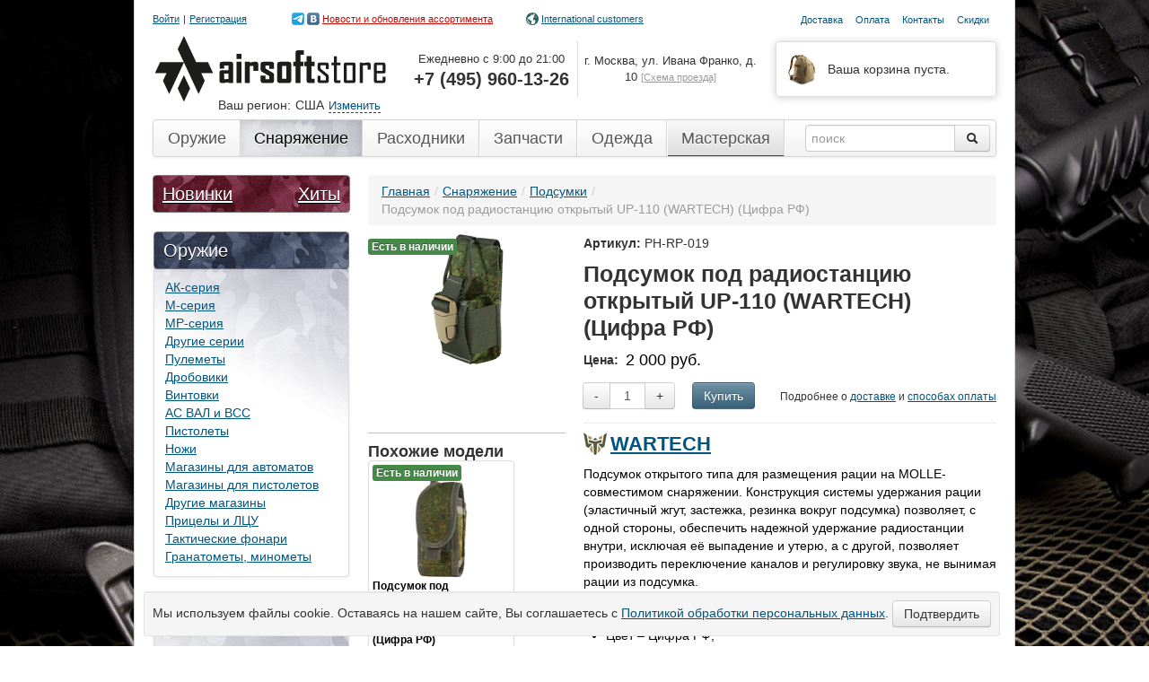

--- FILE ---
content_type: text/html; charset=utf-8
request_url: https://www.airsoftstore.ru/snariazhenie/podsumki/podsumok-pod-radiostantciiu-otkrytyi-wartech-tcifra-rf
body_size: 25197
content:
<!DOCTYPE html>
<html xmlns="http://www.w3.org/1999/xhtml" xml:lang="ru-ru" lang="ru-ru">
<head>
      <base href="//www.airsoftstore.ru/snariazhenie/podsumki/podsumok-pod-radiostantciiu-otkrytyi-wartech-tcifra-rf" />
  <meta http-equiv="content-type" content="text/html; charset=utf-8" />
  <meta name="robots" content="index, follow" />
  <meta name="keywords" content="рации, подсумка, molle, позволяет, цвет, особенности, цифра, материал, вынимая, каналов, переключение, регулировку, звука, изготовления –, нейлон" />
  <meta name="title" content="Подсумок под радиостанцию открытый UP-110 (WARTECH) (Цифра РФ) - Страйкбольный магазин Airsoft Store" />
  <meta name="description" content="Подсумок под радиостанцию открытый UP-110 (WARTECH) (Цифра РФ). Цена: 2000 руб. Есть в наличии. Быстрая доставка по Москве и всей России." />
  <title>Подсумок под радиостанцию открытый UP-110 (WARTECH) (Цифра РФ) - Страйкбольный магазин Airsoft Store</title>
  <link href="/favicon.ico" rel="shortcut icon" type="image/x-icon" />
  <link rel="stylesheet" href="/scache/css/css_2f058c5306fcb4ab40e97fb5bd2cd8b2mv123.css" type="text/css" />
  <script type="text/javascript" src="/scache/script/js_fafe8e0851e77ad2eec60a9c92b1f4b8mv123.js"></script>
  
  <link defer href="/components/com_virtuemart/fetchscript.php?gzip=0&amp;subdir[0]=/themes/default&amp;file[0]=theme.css&amp;subdir[1]=/js/mootools&amp;file[1]=mooPrompt.css&amp;subdir[2]=/js/slimbox/css&amp;file[2]=slimbox.css&amp;version=cedee9467fa4f2a513c49bf1324fd459" type="text/css" rel="stylesheet" />

    <meta name="theme-color" content="#4c4c4c">
    <meta name="viewport" content="width=device-width, maximum-scale=1.0, minimum-scale=1.0">

    <script type="text/javascript" src="//vk.com/js/api/openapi.js?78"></script>
    <script type="text/javascript">
        VK.init({apiId: 3386491, onlyWidgets: true});
    </script>
    <meta name="google-site-verification" content="6Sg_8L4bqX2WG7Zm-9Uay0OnynETeN3-ZaWUEm9mJ64" />
</head>

<body id="site">
<div id="wrapper">
    <div class="container">
        <div class="row header any-relative">
            <div class="social-network" itemscope itemtype="http://schema.org/Organization">
                <link itemprop="url" href="//www.airsoftstore.ru/">
                <a itemprop="sameAs" href="https://t.me/airsoftstore_ru" target="_blank" rel="noopener noreferrer" class="tg_link"></a>
                <a itemprop="sameAs" href="https://vk.com/airsoftstore_ru" target="_blank" rel="noopener noreferrer">Новости и обновления ассортимента</a>
            </div>
            <div class="international-customers any-absolute">
                <a href="http://export.airsoftstore.ru/" target="_blank" rel="noopener noreferrer">International customers</a>
            </div>
            <div class="span6">
                <!--adaptive!!-->
                <div class='adaptive mobile-menu'>
                    <a href='#' aria-label="menu">
                        <img src='/images/mobile/menu.png' />
                    </a>
                </div>
                <!--adaptive!!-->
                		<div class="module-35 moduletable">
					<ul class='nav login'>
			<li>
			</li>
		</ul>		</div>
			<div class="module-23 moduletable sitelogo">
					<p><a href="/"><img src="/images/logo.jpg" title="На главную" alt="Airsoft Store" /></a></p>		</div>
	
                <!--adaptive!!-->
                <button type="button" class="adaptive close mobile-close user-login-close">×</button>
                <!--adaptive!!-->
            </div>

            <div class="span4 offset2">
                <ul class="menu nav nav-pills mini pull-right"><li class="parent item5"><a href="/informatciia/dostavka"><span>Доставка</span></a></li><li class="parent item6"><a href="/informatciia/sposoby-oplaty"><span>Оплата</span></a></li><li class="item7"><a href="/informatciia/kontakty"><span>Контакты</span></a></li><li class="item29"><a href="/informatciia/skidki"><span>Скидки</span></a></li></ul><div class="cartblock pull-right vmCartModule"><p> <br /> </p></div><div class="header-phone">
<table class="header-contacts-table" style="width: 100%;">
<tbody>
<tr>
<td class="left-col">Ежедневно с 9:00 до 21:00<br /><span>+7 (495) 960-13-26</span></td>
<td class="right-col">г. Москва, ул. Ивана Франко, д. 10 <a href="/informatciia/kontakty#pickup-office-hours" class="muted">[Схема проезда]</a></td>
</tr>
</tbody>
</table>
</div>
                <div class="clearfix"></div>
            </div>
        </div>

        <!--adaptive!!-->
        <div class='adaptive icons-bar'>
            <ul class="adaptive icons">
                <li><a href="#" class="pin" aria-label="region"><i class="fa fa-map-marker" aria-hidden="true"></i></a></li>
                <li><a href="#" class="user" aria-label="user"><i class="fa fa-user" aria-hidden="true"></i></a></li>
                <li><a href="tel:+74959601326" class="phone"><i class="fa fa-phone" aria-hidden="true"></i></a></li>
                <li><a href="/informatciia/kontakty" class="contacts"><i class="fa fa-info-circle" aria-hidden="true"></i></a></li>
                <li><a href="/cart" class="cart"><i class="fa fa-shopping-cart" aria-hidden="true"></i></a></li>
            </ul>
        </div>
        <!--adaptive!!-->
                    <div class="span12 user-region">

                <!--noindex-->
                <!-- <div class="alert alert-alert header-announce" style="margin: 25px 0 10px !important;"><button type="button" class="close" data-dismiss="alert" onclick="jQuery.cookie('hidemsg', '1', { expires: 365,  path: '/'});">×</button><span class="label label-important">Важно!</span> 8, 9 и 10 марта работаем по обычному графику: с 9:00 до 21:00.</div>
                -->
                <!-- <div class="alert alert-alert header-announce" style="margin: 25px 0 10px !important;"><button type="button" class="close" data-dismiss="alert" onclick="jQuery.cookie('hidemsg', '1', { expires: 365,  path: '/'});">×</button><span class="label label-important">Важно!</span> График отправки заказов и работы магазина во время праздничных дней. <a href="https://vk.com/wall-55730115_17673" target="_blank">Подробнее</a>.</div>
                -->
                <!-- <div class="alert alert-alert header-announce" style="margin: 25px 0 10px !important;"><button type="button" class="close" data-dismiss="alert" onclick="jQuery.cookie('hidemsg', '1', { expires: 365,  path: '/'});">×</button><span class="label label-important">Важно!</span> У нас праздников нет. <strong>Все дни</strong> (да, даже 1 и 9 мая) работаем по стандартному графику: ежедневно с 9:00 до 21:00 (Мск). <a href="https://vk.com/wall-55730115_17299" target="_blank">График отправки заказов</a></div>
				-->
                <!-- <div class="alert alert-alert header-announce" style="margin: 25px 0 10px !important;"><button type="button" class="close" data-dismiss="alert" onclick="jQuery.cookie('hidemsg', '1', { expires: 365,  path: '/'});">×</button><span class="label label-important">Важно!</span> У нас праздников нет. <strong>Все дни</strong> (да, даже 4 ноября) работаем по стандартному графику: ежедневно с 9:00 до 21:00 (Мск). <a href="https://vk.com/wall-55730115_17534" target="_blank">Подробнее</a>.</div>
                -->
                <!--/noindex-->
            </div>
        
        <div class="row">
            <div class="span12">
                <div class="navbar">
                    <div class="navbar-inner topmenu">
                        <ul class="menu nav"><li class="item9"><a href="/oruzhie"><span>Оружие</span></a></li><li class="item12"><span class="separator"><span /></span></li><li class="item10"><a href="/snariazhenie"><span>Снаряжение</span></a></li><li class="item13"><span class="separator"><span /></span></li><li class="item11"><a href="/raskhodnye-materialy"><span>Расходники</span></a></li><li class="item14"><span class="separator"><span /></span></li><li class="item35"><a href="/zapchasti-i-tiuning"><span>Запчасти</span></a></li><li class="item33"><span class="separator"><span /></span></li><li class="item32"><a href="/odezhda"><span>Одежда</span></a></li><li class="item36"><span class="separator"><span /></span></li><li class="item42"><a href="/straikbolnaia-masterskaia"><span>Мастерская</span></a></li><li class="item43"><span class="separator"><span /></span></li></ul><!--BEGIN Search Box -->
<form action="/list-all-products" method="get" class="navbar-search pull-right">
<div class="input-append">
		<input name="keyword" type="text" class="span2" title="Поиск" class="inputbox" id="keyword"  placeholder="поиск"/>
		<button aria-label="search" type="submit" class="btn"><i class="icon-search"></i></button>
</div>
</form>
<!-- End Search Box -->
                    </div>
                </div>
            </div>
        </div>
        <div class="row">
            <div class="span3">
                		<div class="module-29 moduletable">
					<div class="dTreeNode-hits">
    <div class="dTreeNode-hits-left"><a href="/new-arrivals">Новинки</a></div>
    <div class="dTreeNode-hits-right"><span class="dTreeNode-hits-delimiter">|</span><a href="/best-selling">Хиты</a></div>
</div><table width="100%"><tr><td align="left">
<div class="dtree"><div class="dTreeNode rootcat "></div><div class="clip"><div class="dTreeNode">Оружие</div><div class="clip"><div class="dTreeNode"><a class="node" href="/oruzhie/ak-seriia">АК-серия</a></div><div class="dTreeNode"><a class="node" href="/oruzhie/m-seriia">М-серия</a></div><div class="dTreeNode"><a class="node" href="/oruzhie/mp-seriia">MP-серия</a></div><div class="dTreeNode"><a class="node" href="/oruzhie/drugie-serii">Другие серии</a></div><div class="dTreeNode"><a class="node" href="/oruzhie/pulemety">Пулеметы</a></div><div class="dTreeNode"><a class="node" href="/oruzhie/droboviki">Дробовики</a></div><div class="dTreeNode"><a class="node" href="/oruzhie/snaiperskie-vintovki">Винтовки</a></div><div class="dTreeNode"><a class="node" href="/oruzhie/as-val-i-vss">АС ВАЛ и ВСС</a></div><div class="dTreeNode"><a class="node" href="/oruzhie/pistolety">Пистолеты</a></div><div class="dTreeNode"><a class="node" href="/oruzhie/nozhi">Ножи</a></div><div class="dTreeNode"><a class="node" href="/oruzhie/magaziny-dlia-avtomatov">Магазины для автоматов</a></div><div class="dTreeNode"><a class="node" href="/oruzhie/magaziny-dlia-pistoletov">Магазины для пистолетов</a></div><div class="dTreeNode"><a class="node" href="/oruzhie/drugie-magaziny">Другие магазины</a></div><div class="dTreeNode"><a class="node" href="/oruzhie/pritcely">Прицелы и ЛЦУ</a></div><div class="dTreeNode"><a class="node" href="/oruzhie/takticheskie-fonari">Тактические фонари</a></div><div class="dTreeNode"><a class="node" href="/oruzhie/granatomety">Гранатометы, минометы</a></div></div><div class="dTreeNode">Снаряжение</div><div class="clip"><div class="dTreeNode"><a class="node" href="/snariazhenie/ochki">Очки</a></div><div class="dTreeNode"><a class="node" href="/snariazhenie/shlemy">Шлемы</a></div><div class="dTreeNode"><a class="node" href="/snariazhenie/maski">Маски</a></div><div class="dTreeNode"><a class="node" href="/snariazhenie/perchatki">Перчатки</a></div><div class="dTreeNode"><a class="node" href="/snariazhenie/nakolenniki-nalokotniki">Наколенники, налокотники</a></div><div class="dTreeNode"><a class="node" href="/snariazhenie/takticheskie-zhilety">Тактические жилеты</a></div><div class="dTreeNode"><a class="node" href="/snariazhenie/gidratory-i-platformy">Гидраторы и платформы</a></div><div class="dTreeNode"><a class="nodeSel" href="/snariazhenie/podsumki">Подсумки</a></div><div class="dTreeNode"><a class="node" href="/snariazhenie/kobury">Кобуры</a></div><div class="dTreeNode"><a class="node" href="/snariazhenie/poiasa">Пояса</a></div><div class="dTreeNode"><a class="node" href="/snariazhenie/oruzheinye-remni">Оружейные ремни</a></div><div class="dTreeNode"><a class="node" href="/snariazhenie/balaklavy-sharfy">Балаклавы, шарфы</a></div><div class="dTreeNode"><a class="node" href="/snariazhenie/chekhly-dlia-oruzhiia">Чехлы для оружия</a></div><div class="dTreeNode"><a class="node" href="/snariazhenie/riukzaki-i-sumki">Рюкзаки и сумки</a></div><div class="dTreeNode"><a class="node" href="/snariazhenie/braslety-iz-parakorda">Браслеты из паракорда</a></div><div class="dTreeNode"><a class="node" href="/snariazhenie/shevrony-patchi-nashivki">Шевроны, патчи, нашивки</a></div><div class="dTreeNode"><a class="node" href="/snariazhenie/ratcii-i-garnitury">Рации и гарнитуры</a></div><div class="dTreeNode"><a class="node" href="/snariazhenie/spalnye-meshki">Спальные мешки</a></div><div class="dTreeNode"><a class="node" href="/snariazhenie/meditcina">Медицина</a></div></div><div class="dTreeNode">Расходники</div><div class="clip"><div class="dTreeNode"><a class="node" href="/raskhodnye-materialy/shary">Шары</a></div><div class="dTreeNode"><a class="node" href="/raskhodnye-materialy/gaz">Газ</a></div><div class="dTreeNode"><a class="node" href="/raskhodnye-materialy/loadery">Лоадеры</a></div><div class="dTreeNode"><a class="node" href="/raskhodnye-materialy/kamufliazhnye-lenty">Камуфляжные ленты</a></div><div class="dTreeNode"><a class="node" href="/raskhodnye-materialy/sprei-smazki">Спреи, смазки</a></div><div class="dTreeNode"><a class="node" href="/raskhodnye-materialy/granaty">Гранаты</a></div><div class="dTreeNode"><a class="node" href="/raskhodnye-materialy/akkumuliatory">Аккумуляторы</a></div><div class="dTreeNode"><a class="node" href="/raskhodnye-materialy/zariadnye-ustroistva">Зарядные устройства</a></div><div class="dTreeNode"><a class="node" href="/raskhodnye-materialy/perekhodniki-i-konnektory">Переходники и коннекторы</a></div></div><div class="dTreeNode">Запчасти и тюнинг</div><div class="clip"><div class="dTreeNode"><a class="node" href="/zapchasti-i-tiuning/vnutrennie-stvoliki">Внутренние стволики</a></div><div class="dTreeNode"><a class="node" href="/zapchasti-i-tiuning/girboksy">Гирбоксы</a></div><div class="dTreeNode"><a class="node" href="/zapchasti-i-tiuning/glushiteli-plamegasiteli">Глушители, пламегасители</a></div><div class="dTreeNode"><a class="node" href="/zapchasti-i-tiuning/kamery-i-rezinki-hop-up">Камеры и резинки Hop-Up</a></div><div class="dTreeNode"><a class="node" href="/zapchasti-i-tiuning/karabin-kit">Карабин-кит</a></div><div class="dTreeNode"><a class="node" href="/zapchasti-i-tiuning/motory">Моторы</a></div><div class="dTreeNode"><a class="node" href="/zapchasti-i-tiuning/nabory-dlia-tiuninga">Наборы для тюнинга</a></div><div class="dTreeNode"><a class="node" href="/zapchasti-i-tiuning/planki-perevodchika-ognia">Переключение огня</a></div><div class="dTreeNode"><a class="node" href="/zapchasti-i-tiuning/piny-shtifty-antabki">Пины, штифты, антабки</a></div><div class="dTreeNode"><a class="node" href="/zapchasti-i-tiuning/pistoletnye-rukoiati">Пистолетные рукояти</a></div><div class="dTreeNode"><a class="node" href="/zapchasti-i-tiuning/planki-i-kronshteiny">Планки и кронштейны</a></div><div class="dTreeNode"><a class="node" href="/zapchasti-i-tiuning/porshni-golovy-porshnei">Поршни, головы поршней</a></div><div class="dTreeNode"><a class="node" href="/zapchasti-i-tiuning/priklady">Приклады</a></div><div class="dTreeNode"><a class="node" href="/zapchasti-i-tiuning/provodka">Проводка</a></div><div class="dTreeNode"><a class="node" href="/zapchasti-i-tiuning/pruzhiny-i-napravliaiushchie">Пружины и направляющие</a></div><div class="dTreeNode"><a class="node" href="/zapchasti-i-tiuning/spuskovye-kriuchki">Спусковые крючки</a></div><div class="dTreeNode"><a class="node" href="/zapchasti-i-tiuning/stopora-pruzhinki">Стопора, пружинки</a></div><div class="dTreeNode"><a class="node" href="/zapchasti-i-tiuning/takticheskie-rukoiati">Тактические рукояти, сошки</a></div><div class="dTreeNode"><a class="node" href="/zapchasti-i-tiuning/tappety-nozly">Таппеты, нозлы</a></div><div class="dTreeNode"><a class="node" href="/zapchasti-i-tiuning/tcevia-krepleniia-dlia-tcevia">Цевья, крепления для цевья</a></div><div class="dTreeNode"><a class="node" href="/zapchasti-i-tiuning/tcilindry-golova-tcilindra">Цилиндры, голова цилиндра</a></div><div class="dTreeNode"><a class="node" href="/zapchasti-i-tiuning/chasti-korpusa">Части корпуса</a></div><div class="dTreeNode"><a class="node" href="/zapchasti-i-tiuning/shaiby-vtulki-podshipniki">Шайбы, втулки, подшипники</a></div><div class="dTreeNode"><a class="node" href="/zapchasti-i-tiuning/shesterni">Шестерни</a></div><div class="dTreeNode"><a class="node" href="/zapchasti-i-tiuning/zapchasti-gazovogo-oruzhiia">Запчасти газового оружия</a></div></div><div class="dTreeNode">Одежда</div><div class="clip"><div class="dTreeNode"><a class="node" href="/odezhda/bele">Белье</a></div><div class="dTreeNode"><a class="node" href="/odezhda/forma-kostiumy">Форма, костюмы</a></div><div class="dTreeNode"><a class="node" href="/odezhda/boevye-rubakhi">Боевые рубахи</a></div><div class="dTreeNode"><a class="node" href="/odezhda/kurtki">Куртки</a></div><div class="dTreeNode"><a class="node" href="/odezhda/briuki-shtany">Брюки, штаны</a></div><div class="dTreeNode"><a class="node" href="/odezhda/maskirovka">Маскировка</a></div><div class="dTreeNode"><a class="node" href="/odezhda/kepki-beisbolki">Кепки, бейсболки</a></div><div class="dTreeNode"><a class="node" href="/odezhda/panamy">Панамы</a></div><div class="dTreeNode"><a class="node" href="/odezhda/maiki-futbolki">Майки, футболки</a></div><div class="dTreeNode"><a class="node" href="/odezhda/shapki">Шапки</a></div></div><div class="dTreeNode">Прочее</div><div class="clip"><div class="dTreeNode"><a class="node" href="/prochee/aksessuary">Аксессуары</a></div><div class="dTreeNode"><a class="node" href="/prochee/trafarety-dlia-pokraski-oruzhiia">Трафареты для покраски оружия</a></div><div class="dTreeNode"><a class="node" href="/prochee/flash-sale">Flash sale</a></div><div class="dTreeNode"><a class="node" href="/prochee/brak">Брак</a></div></div></div></div></td></tr></table>
<div class="dTreeNode-workshop"><a href="/straikbolnaia-masterskaia">Мастерская</a></div>		</div>
	
            </div>

            <div class="span9">
                
                                    <ul class="breadcrumb pathway" vocab="http://schema.org/" typeof="BreadcrumbList">
	<li property="itemListElement" typeof="ListItem"><a property="item" typeof="WebPage" href="//www.airsoftstore.ru/" class="pathway"><span property="name">Главная</span></a><meta property="position" content="1"><span class="divider">/</span></li><li property="itemListElement" typeof="ListItem"><a property="item" typeof="WebPage" href="/snariazhenie" class="pathway"><span property="name">Снаряжение</span></a><meta property="position" content="2"><span class="divider">/</span></li><li property="itemListElement" typeof="ListItem"><a property="item" typeof="WebPage" href="/snariazhenie/podsumki" class="pathway"><span property="name">Подсумки</span></a><meta property="position" content="3"><span class="divider">/</span></li><li class="active">Подсумок под радиостанцию открытый UP-110 (WARTECH) (Цифра РФ)</li></ul>



                                                <div id="vmMainPage">


<script type="text/javascript"> var product_id = 2350; var product_parent_id = 0; var count_childrens = 0;</script><!-- fsc:2350 --><button id="show-gallery-monitor-btn" class="btn btn-info show-gallery-monitor-btn" title="Показать на мониторе" style="display: none;">Показать на мониторе</button>
<div class="row product" itemscope itemtype="http://schema.org/Product">
				<link itemprop="availability" href="https://schema.org/InStock" /><span class="label in-stock">Есть в наличии</span>	    <div class="span3">
        <div class="pic"><a data-href="/components/com_virtuemart/shop_image/product/_________________56fbae6302582.jpg" title="Подсумок под радиостанцию открытый UP-110 (WARTECH) (Цифра РФ)" rel="lightbox[product2350]" href="#"><img src="/images/pixel.png" data-src="/components/com_virtuemart/shop_image/product/_________________56fbae6302293.jpg" height="145" width="145" alt="Подсумок под радиостанцию открытый UP-110 (WARTECH) (Цифра РФ)" itemprop="image" border="0" class="lazy" /></a></div>
        <div class="row doppic"></div>
		
<p class="related">Похожие модели</p>
 

<div class="similar-products">
	<ul class="similar-products-list">
          	<li class="span25">
      		<div class="thumbnail">
    <!-- The product name DIV. -->
    <!-- fsc:2347 -->
    <!-- The product image DIV. -->
				<span class="label in-stock">Есть в наличии</span>	    <div class="prodpic">
        <a title="Подсумок под радиостанцию закрытый UP-111 (WARTECH) (Цифра РФ)" href="/snariazhenie/podsumki/podsumok-pod-radiostantciiu-zakrytyi-wartech-tcifra-rf">
			<img src="/images/pixel.png" data-src="/components/com_virtuemart/shop_image/product/_________________56fba98061dab.jpg" height="145" width="145" alt="Подсумок под радиостанцию закрытый UP-111 (WARTECH) (Цифра РФ)" title="Подсумок под радиостанцию закрытый UP-111 (WARTECH) (Цифра РФ)" border="0" class="lazy" />        </a>
    </div>

	        <p class="prodname">
            <a title="Подсумок под радиостанцию закрытый UP-111 (WARTECH) (Цифра РФ)" href="/snariazhenie/podsumki/podsumok-pod-radiostantciiu-zakrytyi-wartech-tcifra-rf">Подсумок под радиостанцию закрытый UP-111 (WARTECH) (Цифра РФ)</a>
        </p>
	

    <!-- The product price DIV. -->
    <div class="prodprice pull-left">
        <div>
			

		<span class="newprice" prodid="2347">2 000 руб.</span>


        </div>
    </div>

    <!-- The add to cart DIV. -->
    <div class="prodbuy pull-right">
        <div>
			
                <form action="//www.airsoftstore.ru/" method="post" name="addtocart" id="addtocart_696d48e244ba8" onsubmit="handleAddToCart( this.id );return false;">
                    <input type="hidden" name="option" value="com_virtuemart" />
                    <input type="hidden" name="page" value="shop.cart" />
                    <input type="hidden" name="Itemid" value="2" />
                    <input type="hidden" name="func" value="cartAdd" />
                    <input type="hidden" name="prod_id" value="2347" />
                    <input type="hidden" name="product_id" value="2347" />
                    <input type="hidden" name="quantity" value="1" />
                    <input type="hidden" name="set_price[]" value="" />
                    <input type="hidden" name="adjust_price[]" value="" />
                    <input type="hidden" name="master_product[]" value="" />
					<input type="hidden" name="yme[id]" value="PH-RP-018" class="yme"/>
					<input type="hidden" name="yme[name]" value="Подсумок под радиостанцию закрытый UP-111 (WARTECH) (Цифра РФ)" class="yme"/>
					<input type="hidden" name="yme[brand]" value="WARTECH" class="yme"/>
					<input type="hidden" name="yme[category]" value="Подсумки" class="yme"/>
					<input type="hidden" name="yme[list]" value="Мини-карточка" class="yme"/>
					<input type="hidden" name="yme[position]" value="21" class="yme"/>
					<input type="hidden" name="yme[price]" value="2000" class="yme"/>
					<input type="hidden" name="yme[quantity]" value="1" class="yme"/>
                    <button type="submit" class="btn btn-info" title="Купить">Купить</button>
                </form>
				        </div>
    </div>
    <div class="clearfix"></div>
</div>      	</li>
	      	<li class="span25">
      		<div class="thumbnail">
    <!-- The product name DIV. -->
    <!-- fsc:2615 -->
    <!-- The product image DIV. -->
				<span class="label in-stock">Есть в наличии</span>	    <div class="prodpic">
        <a title="Подсумок под радиостанцию открытый UP-110 (WARTECH) (Olive)" href="/snariazhenie/podsumki/podsumok-pod-radiostantciiu-otkrytyi-wartech-olive">
			<img src="/images/pixel.png" data-src="/components/com_virtuemart/shop_image/product/_________________578e058f033f9.jpg" height="145" width="145" alt="Подсумок под радиостанцию открытый UP-110 (WARTECH) (Olive)" title="Подсумок под радиостанцию открытый UP-110 (WARTECH) (Olive)" border="0" class="lazy" />        </a>
    </div>

	        <p class="prodname">
            <a title="Подсумок под радиостанцию открытый UP-110 (WARTECH) (Olive)" href="/snariazhenie/podsumki/podsumok-pod-radiostantciiu-otkrytyi-wartech-olive">Подсумок под радиостанцию открытый UP-110 (WARTECH) (Olive)</a>
        </p>
	

    <!-- The product price DIV. -->
    <div class="prodprice pull-left">
        <div>
			

		<span class="newprice" prodid="2615">1 950 руб.</span>


        </div>
    </div>

    <!-- The add to cart DIV. -->
    <div class="prodbuy pull-right">
        <div>
			
                <form action="//www.airsoftstore.ru/" method="post" name="addtocart" id="addtocart_696d48e248ddc" onsubmit="handleAddToCart( this.id );return false;">
                    <input type="hidden" name="option" value="com_virtuemart" />
                    <input type="hidden" name="page" value="shop.cart" />
                    <input type="hidden" name="Itemid" value="2" />
                    <input type="hidden" name="func" value="cartAdd" />
                    <input type="hidden" name="prod_id" value="2615" />
                    <input type="hidden" name="product_id" value="2615" />
                    <input type="hidden" name="quantity" value="1" />
                    <input type="hidden" name="set_price[]" value="" />
                    <input type="hidden" name="adjust_price[]" value="" />
                    <input type="hidden" name="master_product[]" value="" />
					<input type="hidden" name="yme[id]" value="PH-OD-069" class="yme"/>
					<input type="hidden" name="yme[name]" value="Подсумок под радиостанцию открытый UP-110 (WARTECH) (Olive)" class="yme"/>
					<input type="hidden" name="yme[brand]" value="WARTECH" class="yme"/>
					<input type="hidden" name="yme[category]" value="Подсумки" class="yme"/>
					<input type="hidden" name="yme[list]" value="Мини-карточка" class="yme"/>
					<input type="hidden" name="yme[position]" value="22" class="yme"/>
					<input type="hidden" name="yme[price]" value="1950" class="yme"/>
					<input type="hidden" name="yme[quantity]" value="1" class="yme"/>
                    <button type="submit" class="btn btn-info" title="Купить">Купить</button>
                </form>
				        </div>
    </div>
    <div class="clearfix"></div>
</div>      	</li>
	    </ul>
</div> 
    </div>

    <div class="span6">
        <div class="favorite-link-wrap" data-category_id="12"></div>
        <p class="prodsku"><strong>Артикул: </strong>PH-RP-019</p>
        <h1 itemprop="name">Подсумок под радиостанцию открытый UP-110 (WARTECH) (Цифра РФ)</h1>
        <div class="pricetable">
            <span class="pull-left"><strong><strong>Цена: </strong></strong></span> <span class="price">

    <div class="newprice" itemprop="offers" itemscope itemtype="http://schema.org/Offer">
	  <div>2 000 руб.</div>
    <meta itemprop="price" content="2000.00">
    <meta itemprop="priceCurrency" content="RUB">
    </div>
</span>
            <div class="clearfix"></div>
        </div>
        <div class="addcart">
    <form action="//www.airsoftstore.ru/" method="post" name="addtocart" id="addtocart_696d48e2df1de" class="addtocart_form" onsubmit="handleAddToCart( this.id );return false;">

	  <div class="listAttributes">
<div class="vmCartDetails">

<input type="hidden" name="product_id" value="2350" />
<input type="hidden" name="prod_id[]" value="2350" />
</div>
</div>	  		<div class="input-prepend input-append pull-left">
		<button type="button" class="btn" onclick="var qty_el = document.getElementById('quantity2350'); var qty = qty_el.value; if( !isNaN( qty ) && qty > 1 ) qty_el.value--;return false;" >-</button>
		<input type="text" class="span1" size="3" id="quantity2350" name="quantity[]" value="1" />
		<button type="button" class="btn" onclick="var qty_el = document.getElementById('quantity2350'); var qty = qty_el.value; if( !isNaN( qty )) qty_el.value++;return false;" >+</button>
		</div>	      <button type="submit" class="btn btn-info" title="Купить" onClick="">Купить</button>

	          <input type="hidden" name="flypage" value="shop.flypage.tpl" />
        <input type="hidden" name="page" value="shop.cart" />
        <input type="hidden" name="manufacturer_id" value="101" />
        <input type="hidden" name="category_id" value="12" />
        <input type="hidden" name="func" value="cartAdd" />
        <input type="hidden" name="option" value="com_virtuemart" />
        <input type="hidden" name="Itemid" value="2" />
        <input type="hidden" name="set_price[]" value="" />
        <input type="hidden" name="adjust_price[]" value="" />
        <input type="hidden" name="master_product[]" value="" />
		<input type="hidden" name="yme[id]" value="PH-RP-019" class="yme"/>
		<input type="hidden" name="yme[name]" value="Подсумок под радиостанцию открытый UP-110 (WARTECH) (Цифра РФ)" class="yme"/>
		<input type="hidden" name="yme[brand]" value="WARTECH" class="yme"/>
		<input type="hidden" name="yme[category]" value="Подсумки" class="yme"/>
		<input type="hidden" name="yme[list]" value="Карточка товара" class="yme"/>
		<input type="hidden" name="yme[position]" value="0" class="yme"/>
		<input type="hidden" name="yme[price]" value="2000" class="yme"/>
		<input type="hidden" name="yme[quantity]" value="1" class="yme"/>
	      </form>
    			                <div class="pull-right dopinfo_cont" style="padding-top: 5px;">
                    <small>Подробнее о <a href="/informatciia/dostavka" target="_blank">доставке</a> и <a href="/informatciia/sposoby-oplaty" target="_blank">способах
                            оплаты</a></small>
                </div>
			        </div>
		        <div class="clearfix"></div>
        		<div class="manufacturer-name">
			            <div class="manufacturer-image"><img src="/components/com_virtuemart/shop_image/manufacturer/wartech_5bdaf7893d410.png"/></div>
			            <div class="manufacturer-link">
                <a href="/wartech">WARTECH</a>
            </div>
        </div>
				        <div class="delivery_fast_calc">

        </div>
        <div class="desc" itemprop="description"><div class="highslide-gallery"><p>Подсумок открытого типа для размещения рации на MOLLE-совместимом снаряжении. Конструкция системы удержания рации (эластичный жгут, застежка, резинка вокруг подсумка) позволяет, с одной стороны, обеспечить надежной удержание радиостанции внутри, исключая её выпадение и утерю, а с другой, позволяет производить переключение каналов и регулировку звука, не вынимая рации из подсумка.</p>
<p><strong>Особенности:</strong></p>
<ul>
<li>Цвет – Цифра РФ;</li>
<li>Материал изготовления – нейлон;</li>
<li>Крепится к любой MOLLE-системе;</li>
<li>Габариты подсумка Ш-Г-В (см): 7,5-5-12,5.</li>
</ul></div>            <script type="application/ld+json">
                {
                    "@context": "http://schema.org",
                    "@type": "VideoObject",
                    "name": "Подсумок под радиостанцию открытый UP-110 (WARTECH) (Цифра РФ)",
                    "description": "Подсумок под радиостанцию открытый UP-110 (WARTECH) (Цифра РФ)",
                    "thumbnailUrl": "http://i.ytimg.com/vi/maxresdefault.jpg",
                    "uploadDate": "2016-03-30T10:43:16Z"
                }
            </script>
        </div>
		            <div id="product-price-table"></div>
				            <div class="manufacturer-name">Страна-производитель: Россия</div>
		        <noindex>
		<!--
		<div class="jivo-btn jivo-online-btn jivo-btn-light jivo-btn-gradient" onclick="jivo_api.open();"
             style="font-family: Arial, Arial;font-size: 14px;background-color: #125991;border-radius: 3px;-moz-border-radius: 3px;-webkit-border-radius: 3px;height: 26px;line-height: 26px;padding: 0 13px 0 13px;font-weight: normal;font-style: normal">
            <div class="jivo-btn-icon" style="background-image: url(//static.jivosite.com/button/chat_light.png);"></div>
            Есть вопрос по товару? – Напишите нам, мы онлайн!
        </div>
        <div class="jivo-btn jivo-offline-btn jivo-btn-light jivo-btn-gradient" onclick="jivo_api.open();"
             style="font-family: Arial, Arial;font-size: 14px;background-color: #125991;border-radius: 3px;-moz-border-radius: 3px;-webkit-border-radius: 3px;height: 26px;line-height: 26px;padding: 0 13px 0 13px;display: none;font-weight: normal;font-style: normal">
            <div class="jivo-btn-icon" style="background-image: url(//static.jivosite.com/button/mail_light.png);"></div>
            Есть вопрос по товару? – Оставьте нам сообщение!
        </div>
		-->
		</noindex>
        <noindex>
            <div class="order-site-only"><p>Фактический товар может отличаться от представленного на фотографиях или в видеообзоре (оттенок ткани, конструкция некоторых элементов и т.д.). Производители могут без предупреждения вносить изменения (в т.ч. улучшения) в конструкцию изделий. При заказе через сайт просим предварительно уточнять у менеджеров все существенные для Вас параметры изделия.</p><p>Заказы на товары принимаются только через сайт. Для размещения заказа сложите товары в корзину и пройдите несложную процедуру оформления (регистрация не обязательна).</p><p>Гарантийный срок – 14 дней.</p>
            </div>
        </noindex>
    </div>
</div>
<div class="product_in_groups">Входит в группы товаров: <a href="/gruppy-tovarov/podsumki-pod-ratciiu">Подсумки под рацию</a></div>
<p class="related">С этим товаром покупают:</p>
 
<script type="text/javascript">
(function($) { $(function() { initialiseAdaptiveCarousel('#related-product-carousel'); }); })(jQuery);
</script>

<div class="special related" style="position: relative;">
	<div class="related-product-outer">
		<div class="jcarousel" id="related-product-carousel">
			<ul class="thumbnails" id="related-product-list">
			<li class="span25">				
					<div class="thumbnail">
    <!-- The product name DIV. -->
    <!-- fsc:543 -->
    <!-- The product image DIV. -->
				<span class="label in-stock">Есть в наличии</span>	    <div class="prodpic">
        <a title="Скотч из ткани, 5см х 10м (Desert Tan)" href="/raskhodnye-materialy/kamufliazhnye-lenty/skotch-iz-tkani-5sm-kh-10m-desert-tan">
			<img src="/images/pixel.png" data-src="/components/com_virtuemart/shop_image/product/_________________51a1f86c4e039.jpg" height="145" width="145" alt="Скотч из ткани, 5см х 10м (Desert Tan)" title="Скотч из ткани, 5см х 10м (Desert Tan)" border="0" class="lazy" />        </a>
    </div>

	        <p class="prodname">
            <a title="Скотч из ткани, 5см х 10м (Desert Tan)" href="/raskhodnye-materialy/kamufliazhnye-lenty/skotch-iz-tkani-5sm-kh-10m-desert-tan">Скотч из ткани, 5см х 10м (Desert Tan)</a>
        </p>
	

    <!-- The product price DIV. -->
    <div class="prodprice pull-left">
        <div>
			

		<span class="newprice" prodid="543">500 руб.</span>


        </div>
    </div>

    <!-- The add to cart DIV. -->
    <div class="prodbuy pull-right">
        <div>
			
                <form action="//www.airsoftstore.ru/" method="post" name="addtocart" id="addtocart_696d48e1d2a28" onsubmit="handleAddToCart( this.id );return false;">
                    <input type="hidden" name="option" value="com_virtuemart" />
                    <input type="hidden" name="page" value="shop.cart" />
                    <input type="hidden" name="Itemid" value="2" />
                    <input type="hidden" name="func" value="cartAdd" />
                    <input type="hidden" name="prod_id" value="543" />
                    <input type="hidden" name="product_id" value="543" />
                    <input type="hidden" name="quantity" value="1" />
                    <input type="hidden" name="set_price[]" value="" />
                    <input type="hidden" name="adjust_price[]" value="" />
                    <input type="hidden" name="master_product[]" value="" />
					<input type="hidden" name="yme[id]" value="AT-DT-001" class="yme"/>
					<input type="hidden" name="yme[name]" value="Скотч из ткани, 5см х 10м (Desert Tan)" class="yme"/>
					<input type="hidden" name="yme[brand]" value="Unknown" class="yme"/>
					<input type="hidden" name="yme[category]" value="Камуфляжные ленты" class="yme"/>
					<input type="hidden" name="yme[list]" value="Мини-карточка" class="yme"/>
					<input type="hidden" name="yme[position]" value="1" class="yme"/>
					<input type="hidden" name="yme[price]" value="500" class="yme"/>
					<input type="hidden" name="yme[quantity]" value="1" class="yme"/>
                    <button type="submit" class="btn btn-info" title="Купить">Купить</button>
                </form>
				        </div>
    </div>
    <div class="clearfix"></div>
</div>							
					<div class="thumbnail">
    <!-- The product name DIV. -->
    <!-- fsc:638 -->
    <!-- The product image DIV. -->
				<span class="label in-stock">Есть в наличии</span>	    <div class="prodpic">
        <a title="Пояс &quot;Military&quot; BLACKHAWK! (Olive)" href="/snariazhenie/poiasa/poias-military-blackhawk-olive">
			<img src="/images/pixel.png" data-src="/components/com_virtuemart/shop_image/product/__________Milita_5209d86d42b42.jpg" height="145" width="145" alt="Пояс &quot;Military&quot; BLACKHAWK! (Olive)" title="Пояс &quot;Military&quot; BLACKHAWK! (Olive)" border="0" class="lazy" />        </a>
    </div>

	        <p class="prodname">
            <a title="Пояс &quot;Military&quot; BLACKHAWK! (Olive)" href="/snariazhenie/poiasa/poias-military-blackhawk-olive">Пояс "Military" BLACKHAWK! (Olive)</a>
        </p>
	

    <!-- The product price DIV. -->
    <div class="prodprice pull-left">
        <div>
			

		<span class="newprice" prodid="638">550 руб.</span>


        </div>
    </div>

    <!-- The add to cart DIV. -->
    <div class="prodbuy pull-right">
        <div>
			
                <form action="//www.airsoftstore.ru/" method="post" name="addtocart" id="addtocart_696d48e1d7d23" onsubmit="handleAddToCart( this.id );return false;">
                    <input type="hidden" name="option" value="com_virtuemart" />
                    <input type="hidden" name="page" value="shop.cart" />
                    <input type="hidden" name="Itemid" value="2" />
                    <input type="hidden" name="func" value="cartAdd" />
                    <input type="hidden" name="prod_id" value="638" />
                    <input type="hidden" name="product_id" value="638" />
                    <input type="hidden" name="quantity" value="1" />
                    <input type="hidden" name="set_price[]" value="" />
                    <input type="hidden" name="adjust_price[]" value="" />
                    <input type="hidden" name="master_product[]" value="" />
					<input type="hidden" name="yme[id]" value="BL-OD-006" class="yme"/>
					<input type="hidden" name="yme[name]" value="Пояс &quot;Military&quot; BLACKHAWK! (Olive)" class="yme"/>
					<input type="hidden" name="yme[brand]" value="Unknown" class="yme"/>
					<input type="hidden" name="yme[category]" value="Пояса" class="yme"/>
					<input type="hidden" name="yme[list]" value="Мини-карточка" class="yme"/>
					<input type="hidden" name="yme[position]" value="2" class="yme"/>
					<input type="hidden" name="yme[price]" value="550" class="yme"/>
					<input type="hidden" name="yme[quantity]" value="1" class="yme"/>
                    <button type="submit" class="btn btn-info" title="Купить">Купить</button>
                </form>
				        </div>
    </div>
    <div class="clearfix"></div>
</div>							
					<div class="thumbnail">
    <!-- The product name DIV. -->
    <!-- fsc:1089 -->
    <!-- The product image DIV. -->
				<span class="label in-stock">Есть в наличии</span>	    <div class="prodpic">
        <a title="Смазка тефлоновая (Guarder) (GE-07-30)" href="/raskhodnye-materialy/sprei-smazki/smazka-teflonovaia-guarder">
			<img src="/images/pixel.png" data-src="/components/com_virtuemart/shop_image/product/_________________5f18057ce5475.jpg" height="145" width="145" alt="Смазка тефлоновая (Guarder) (GE-07-30)" title="Смазка тефлоновая (Guarder) (GE-07-30)" border="0" class="lazy" />        </a>
    </div>

	        <p class="prodname">
            <a title="Смазка тефлоновая (Guarder) (GE-07-30)" href="/raskhodnye-materialy/sprei-smazki/smazka-teflonovaia-guarder">Смазка тефлоновая (Guarder) (GE-07-30)</a>
        </p>
	

    <!-- The product price DIV. -->
    <div class="prodprice pull-left">
        <div>
			

		<span class="newprice" prodid="1089">450 руб.</span>


        </div>
    </div>

    <!-- The add to cart DIV. -->
    <div class="prodbuy pull-right">
        <div>
			
                <form action="//www.airsoftstore.ru/" method="post" name="addtocart" id="addtocart_696d48e1dcac2" onsubmit="handleAddToCart( this.id );return false;">
                    <input type="hidden" name="option" value="com_virtuemart" />
                    <input type="hidden" name="page" value="shop.cart" />
                    <input type="hidden" name="Itemid" value="2" />
                    <input type="hidden" name="func" value="cartAdd" />
                    <input type="hidden" name="prod_id" value="1089" />
                    <input type="hidden" name="product_id" value="1089" />
                    <input type="hidden" name="quantity" value="1" />
                    <input type="hidden" name="set_price[]" value="" />
                    <input type="hidden" name="adjust_price[]" value="" />
                    <input type="hidden" name="master_product[]" value="" />
					<input type="hidden" name="yme[id]" value="GE-07-30" class="yme"/>
					<input type="hidden" name="yme[name]" value="Смазка тефлоновая (Guarder) (GE-07-30)" class="yme"/>
					<input type="hidden" name="yme[brand]" value="Guarder" class="yme"/>
					<input type="hidden" name="yme[category]" value="Спреи, смазки" class="yme"/>
					<input type="hidden" name="yme[list]" value="Мини-карточка" class="yme"/>
					<input type="hidden" name="yme[position]" value="3" class="yme"/>
					<input type="hidden" name="yme[price]" value="450" class="yme"/>
					<input type="hidden" name="yme[quantity]" value="1" class="yme"/>
                    <button type="submit" class="btn btn-info" title="Купить">Купить</button>
                </form>
				        </div>
    </div>
    <div class="clearfix"></div>
</div>							
					<div class="thumbnail">
    <!-- The product name DIV. -->
    <!-- fsc:1151 -->
    <!-- The product image DIV. -->
				<span class="label in-stock">Есть в наличии</span>	    <div class="prodpic">
        <a title="Модель пистолета (KJW) CZ75 металл CO2 (KP-09)" href="/oruzhie/pistolety/model-pistoleta-kjw-cz75-metall-co2-kp-09">
			<img src="/images/pixel.png" data-src="/components/com_virtuemart/shop_image/product/_________________5a2d3fa9001cb.jpg" height="145" width="145" alt="Модель пистолета (KJW) CZ75 металл CO2 (KP-09)" title="Модель пистолета (KJW) CZ75 металл CO2 (KP-09)" border="0" class="lazy" />        </a>
    </div>

	        <p class="prodname">
            <a title="Модель пистолета (KJW) CZ75 металл CO2 (KP-09)" href="/oruzhie/pistolety/model-pistoleta-kjw-cz75-metall-co2-kp-09">Модель пистолета (KJW) CZ75 металл CO2 (KP-09)</a>
        </p>
	

    <!-- The product price DIV. -->
    <div class="prodprice pull-left">
        <div>
			

		<span class="newprice" prodid="1151">14 350 руб.</span>


        </div>
    </div>

    <!-- The add to cart DIV. -->
    <div class="prodbuy pull-right">
        <div>
			
                <form action="//www.airsoftstore.ru/" method="post" name="addtocart" id="addtocart_696d48e1e23dc" onsubmit="handleAddToCart( this.id );return false;">
                    <input type="hidden" name="option" value="com_virtuemart" />
                    <input type="hidden" name="page" value="shop.cart" />
                    <input type="hidden" name="Itemid" value="2" />
                    <input type="hidden" name="func" value="cartAdd" />
                    <input type="hidden" name="prod_id" value="1151" />
                    <input type="hidden" name="product_id" value="1151" />
                    <input type="hidden" name="quantity" value="1" />
                    <input type="hidden" name="set_price[]" value="" />
                    <input type="hidden" name="adjust_price[]" value="" />
                    <input type="hidden" name="master_product[]" value="" />
					<input type="hidden" name="yme[id]" value="KJW-CZ75-CO2" class="yme"/>
					<input type="hidden" name="yme[name]" value="Модель пистолета (KJW) CZ75 металл CO2 (KP-09)" class="yme"/>
					<input type="hidden" name="yme[brand]" value="KJW" class="yme"/>
					<input type="hidden" name="yme[category]" value="Пистолеты" class="yme"/>
					<input type="hidden" name="yme[list]" value="Мини-карточка" class="yme"/>
					<input type="hidden" name="yme[position]" value="4" class="yme"/>
					<input type="hidden" name="yme[price]" value="14350" class="yme"/>
					<input type="hidden" name="yme[quantity]" value="1" class="yme"/>
                    <button type="submit" class="btn btn-info" title="Купить">Купить</button>
                </form>
				        </div>
    </div>
    <div class="clearfix"></div>
</div>							
					</li><li class="span25"><div class="thumbnail">
    <!-- The product name DIV. -->
    <!-- fsc:3464 -->
    <!-- The product image DIV. -->
				<span class="label in-stock">Есть в наличии</span>	    <div class="prodpic">
        <a title="Переходник с 24 мм CW на 14 мм CCW резьбу (Дайс)" href="/zapchasti-i-tiuning/glushiteli-plamegasiteli/perekhodnik-s-24-mm-cw-na-14-mm-ccw-rezbu-stalnoi-dais">
			<img src="/images/pixel.png" data-src="/components/com_virtuemart/shop_image/product/_________________58e1ddbfcc045.jpg" height="145" width="145" alt="Переходник с 24 мм CW на 14 мм CCW резьбу (Дайс)" title="Переходник с 24 мм CW на 14 мм CCW резьбу (Дайс)" border="0" class="lazy" />        </a>
    </div>

	        <p class="prodname">
            <a title="Переходник с 24 мм CW на 14 мм CCW резьбу (Дайс)" href="/zapchasti-i-tiuning/glushiteli-plamegasiteli/perekhodnik-s-24-mm-cw-na-14-mm-ccw-rezbu-stalnoi-dais">Переходник с 24 мм CW на 14 мм CCW резьбу (Дайс)</a>
        </p>
	

    <!-- The product price DIV. -->
    <div class="prodprice pull-left">
        <div>
			

		<span class="newprice" prodid="3464">1 100 руб.</span>


        </div>
    </div>

    <!-- The add to cart DIV. -->
    <div class="prodbuy pull-right">
        <div>
			
                <form action="//www.airsoftstore.ru/" method="post" name="addtocart" id="addtocart_696d48e1e775c" onsubmit="handleAddToCart( this.id );return false;">
                    <input type="hidden" name="option" value="com_virtuemart" />
                    <input type="hidden" name="page" value="shop.cart" />
                    <input type="hidden" name="Itemid" value="2" />
                    <input type="hidden" name="func" value="cartAdd" />
                    <input type="hidden" name="prod_id" value="3464" />
                    <input type="hidden" name="product_id" value="3464" />
                    <input type="hidden" name="quantity" value="1" />
                    <input type="hidden" name="set_price[]" value="" />
                    <input type="hidden" name="adjust_price[]" value="" />
                    <input type="hidden" name="master_product[]" value="" />
					<input type="hidden" name="yme[id]" value="DAIS-SL-005" class="yme"/>
					<input type="hidden" name="yme[name]" value="Переходник с 24 мм CW на 14 мм CCW резьбу (Дайс)" class="yme"/>
					<input type="hidden" name="yme[brand]" value="Мастерская Дайса" class="yme"/>
					<input type="hidden" name="yme[category]" value="Глушители, пламегасители" class="yme"/>
					<input type="hidden" name="yme[list]" value="Мини-карточка" class="yme"/>
					<input type="hidden" name="yme[position]" value="5" class="yme"/>
					<input type="hidden" name="yme[price]" value="1100" class="yme"/>
					<input type="hidden" name="yme[quantity]" value="1" class="yme"/>
                    <button type="submit" class="btn btn-info" title="Купить">Купить</button>
                </form>
				        </div>
    </div>
    <div class="clearfix"></div>
</div>							
					<div class="thumbnail">
    <!-- The product name DIV. -->
    <!-- fsc:5024 -->
    <!-- The product image DIV. -->
				<span class="label in-stock">Есть в наличии</span>	    <div class="prodpic">
        <a title="Универсальный держатель &quot;MOLLE FIX&quot; (Stich Profi) (Black)" href="/prochee/aksessuary/universalnyi-derzhat-molle-fix-stich-profi-black">
			<img src="/images/pixel.png" data-src="/components/com_virtuemart/shop_image/product/_________________5bbc9d276d8a2.jpg" height="145" width="145" alt="Универсальный держатель &quot;MOLLE FIX&quot; (Stich Profi) (Black)" title="Универсальный держатель &quot;MOLLE FIX&quot; (Stich Profi) (Black)" border="0" class="lazy" />        </a>
    </div>

	        <p class="prodname">
            <a title="Универсальный держатель &quot;MOLLE FIX&quot; (Stich Profi) (Black)" href="/prochee/aksessuary/universalnyi-derzhat-molle-fix-stich-profi-black">Универсальный держатель "MOLLE FIX" (Stich Profi) (Black)</a>
        </p>
	

    <!-- The product price DIV. -->
    <div class="prodprice pull-left">
        <div>
			

		<span class="newprice" prodid="5024">350 руб.</span>


        </div>
    </div>

    <!-- The add to cart DIV. -->
    <div class="prodbuy pull-right">
        <div>
			
                <form action="//www.airsoftstore.ru/" method="post" name="addtocart" id="addtocart_696d48e1ef5cb" onsubmit="handleAddToCart( this.id );return false;">
                    <input type="hidden" name="option" value="com_virtuemart" />
                    <input type="hidden" name="page" value="shop.cart" />
                    <input type="hidden" name="Itemid" value="2" />
                    <input type="hidden" name="func" value="cartAdd" />
                    <input type="hidden" name="prod_id" value="5024" />
                    <input type="hidden" name="product_id" value="5024" />
                    <input type="hidden" name="quantity" value="1" />
                    <input type="hidden" name="set_price[]" value="" />
                    <input type="hidden" name="adjust_price[]" value="" />
                    <input type="hidden" name="master_product[]" value="" />
					<input type="hidden" name="yme[id]" value="SP-18704000" class="yme"/>
					<input type="hidden" name="yme[name]" value="Универсальный держатель &quot;MOLLE FIX&quot; (Stich Profi) (Black)" class="yme"/>
					<input type="hidden" name="yme[brand]" value="Stich Profi" class="yme"/>
					<input type="hidden" name="yme[category]" value="Аксессуары" class="yme"/>
					<input type="hidden" name="yme[list]" value="Мини-карточка" class="yme"/>
					<input type="hidden" name="yme[position]" value="6" class="yme"/>
					<input type="hidden" name="yme[price]" value="350" class="yme"/>
					<input type="hidden" name="yme[quantity]" value="1" class="yme"/>
                    <button type="submit" class="btn btn-info" title="Купить">Купить</button>
                </form>
				        </div>
    </div>
    <div class="clearfix"></div>
</div>							
					<div class="thumbnail">
    <!-- The product name DIV. -->
    <!-- fsc:5147 -->
    <!-- The product image DIV. -->
				<span class="label in-stock">Есть в наличии</span>	    <div class="prodpic">
        <a title="Модель глушителя &quot;Витязь&quot; (14 мм CCW) (Дайс)" href="/zapchasti-i-tiuning/glushiteli-plamegasiteli/model-glushitelia-vitiaz-14-mm-ccw-dais">
			<img src="/images/pixel.png" data-src="/components/com_virtuemart/shop_image/product/_________________5be1a4ffe5e96.jpg" height="145" width="145" alt="Модель глушителя &quot;Витязь&quot; (14 мм CCW) (Дайс)" title="Модель глушителя &quot;Витязь&quot; (14 мм CCW) (Дайс)" border="0" class="lazy" />        </a>
    </div>

	        <p class="prodname">
            <a title="Модель глушителя &quot;Витязь&quot; (14 мм CCW) (Дайс)" href="/zapchasti-i-tiuning/glushiteli-plamegasiteli/model-glushitelia-vitiaz-14-mm-ccw-dais">Модель глушителя "Витязь" (14 мм CCW) (Дайс)</a>
        </p>
	

    <!-- The product price DIV. -->
    <div class="prodprice pull-left">
        <div>
			

		<span class="newprice" prodid="5147">3 900 руб.</span>


        </div>
    </div>

    <!-- The add to cart DIV. -->
    <div class="prodbuy pull-right">
        <div>
			
                <form action="//www.airsoftstore.ru/" method="post" name="addtocart" id="addtocart_696d48e2019f7" onsubmit="handleAddToCart( this.id );return false;">
                    <input type="hidden" name="option" value="com_virtuemart" />
                    <input type="hidden" name="page" value="shop.cart" />
                    <input type="hidden" name="Itemid" value="2" />
                    <input type="hidden" name="func" value="cartAdd" />
                    <input type="hidden" name="prod_id" value="5147" />
                    <input type="hidden" name="product_id" value="5147" />
                    <input type="hidden" name="quantity" value="1" />
                    <input type="hidden" name="set_price[]" value="" />
                    <input type="hidden" name="adjust_price[]" value="" />
                    <input type="hidden" name="master_product[]" value="" />
					<input type="hidden" name="yme[id]" value="DAIS-SL-010" class="yme"/>
					<input type="hidden" name="yme[name]" value="Модель глушителя &quot;Витязь&quot; (14 мм CCW) (Дайс)" class="yme"/>
					<input type="hidden" name="yme[brand]" value="Мастерская Дайса" class="yme"/>
					<input type="hidden" name="yme[category]" value="Глушители, пламегасители" class="yme"/>
					<input type="hidden" name="yme[list]" value="Мини-карточка" class="yme"/>
					<input type="hidden" name="yme[position]" value="7" class="yme"/>
					<input type="hidden" name="yme[price]" value="3900" class="yme"/>
					<input type="hidden" name="yme[quantity]" value="1" class="yme"/>
                    <button type="submit" class="btn btn-info" title="Купить">Купить</button>
                </form>
				        </div>
    </div>
    <div class="clearfix"></div>
</div>							
					<div class="thumbnail">
    <!-- The product name DIV. -->
    <!-- fsc:5505 -->
    <!-- The product image DIV. -->
				<span class="label in-stock">Есть в наличии</span>	    <div class="prodpic">
        <a title="Магазин механический (Cyma) АК Bulgarian 150ш пластик (C105)" href="/oruzhie/magaziny-dlia-avtomatov/magazin-mekhanicheskii-cyma-ak-bulgarian-150sh-plastik-c105">
			<img src="/images/pixel.png" data-src="/components/com_virtuemart/shop_image/product/_________________5c779c7fb2c7a.jpg" height="145" width="145" alt="Магазин механический (Cyma) АК Bulgarian 150ш пластик (C105)" title="Магазин механический (Cyma) АК Bulgarian 150ш пластик (C105)" border="0" class="lazy" />        </a>
    </div>

	        <p class="prodname">
            <a title="Магазин механический (Cyma) АК Bulgarian 150ш пластик (C105)" href="/oruzhie/magaziny-dlia-avtomatov/magazin-mekhanicheskii-cyma-ak-bulgarian-150sh-plastik-c105">Магазин механический (Cyma) АК Bulgarian 150ш пластик (C105)</a>
        </p>
	

    <!-- The product price DIV. -->
    <div class="prodprice pull-left">
        <div>
			

		<span class="newprice" prodid="5505">1 050 руб.</span>


        </div>
    </div>

    <!-- The add to cart DIV. -->
    <div class="prodbuy pull-right">
        <div>
			
                <form action="//www.airsoftstore.ru/" method="post" name="addtocart" id="addtocart_696d48e206110" onsubmit="handleAddToCart( this.id );return false;">
                    <input type="hidden" name="option" value="com_virtuemart" />
                    <input type="hidden" name="page" value="shop.cart" />
                    <input type="hidden" name="Itemid" value="2" />
                    <input type="hidden" name="func" value="cartAdd" />
                    <input type="hidden" name="prod_id" value="5505" />
                    <input type="hidden" name="product_id" value="5505" />
                    <input type="hidden" name="quantity" value="1" />
                    <input type="hidden" name="set_price[]" value="" />
                    <input type="hidden" name="adjust_price[]" value="" />
                    <input type="hidden" name="master_product[]" value="" />
					<input type="hidden" name="yme[id]" value="MG-AK-040" class="yme"/>
					<input type="hidden" name="yme[name]" value="Магазин механический (Cyma) АК Bulgarian 150ш пластик (C105)" class="yme"/>
					<input type="hidden" name="yme[brand]" value="CYMA" class="yme"/>
					<input type="hidden" name="yme[category]" value="Магазины для автоматов" class="yme"/>
					<input type="hidden" name="yme[list]" value="Мини-карточка" class="yme"/>
					<input type="hidden" name="yme[position]" value="8" class="yme"/>
					<input type="hidden" name="yme[price]" value="1050" class="yme"/>
					<input type="hidden" name="yme[quantity]" value="1" class="yme"/>
                    <button type="submit" class="btn btn-info" title="Купить">Купить</button>
                </form>
				        </div>
    </div>
    <div class="clearfix"></div>
</div>							
					</li><li class="span25"><div class="thumbnail">
    <!-- The product name DIV. -->
    <!-- fsc:5983 -->
    <!-- The product image DIV. -->
				<span class="label in-stock">Есть в наличии</span>	    <div class="prodpic">
        <a title="Стволик латунный, 290 мм, 6.02 (Maple Leaf) (A290)" href="/zapchasti-i-tiuning/vnutrennie-stvoliki/stvolik-stalnoi-290-mm-6-02-maple-leaf-a290">
			<img src="/images/pixel.png" data-src="/components/com_virtuemart/shop_image/product/_________________5cf9ec3646ff0.jpg" height="145" width="145" alt="Стволик латунный, 290 мм, 6.02 (Maple Leaf) (A290)" title="Стволик латунный, 290 мм, 6.02 (Maple Leaf) (A290)" border="0" class="lazy" />        </a>
    </div>

	        <p class="prodname">
            <a title="Стволик латунный, 290 мм, 6.02 (Maple Leaf) (A290)" href="/zapchasti-i-tiuning/vnutrennie-stvoliki/stvolik-stalnoi-290-mm-6-02-maple-leaf-a290">Стволик латунный, 290 мм, 6.02 (Maple Leaf) (A290)</a>
        </p>
	

    <!-- The product price DIV. -->
    <div class="prodprice pull-left">
        <div>
			

		<span class="newprice" prodid="5983">2 250 руб.</span>


        </div>
    </div>

    <!-- The add to cart DIV. -->
    <div class="prodbuy pull-right">
        <div>
			
                <form action="//www.airsoftstore.ru/" method="post" name="addtocart" id="addtocart_696d48e20a4c8" onsubmit="handleAddToCart( this.id );return false;">
                    <input type="hidden" name="option" value="com_virtuemart" />
                    <input type="hidden" name="page" value="shop.cart" />
                    <input type="hidden" name="Itemid" value="2" />
                    <input type="hidden" name="func" value="cartAdd" />
                    <input type="hidden" name="prod_id" value="5983" />
                    <input type="hidden" name="product_id" value="5983" />
                    <input type="hidden" name="quantity" value="1" />
                    <input type="hidden" name="set_price[]" value="" />
                    <input type="hidden" name="adjust_price[]" value="" />
                    <input type="hidden" name="master_product[]" value="" />
					<input type="hidden" name="yme[id]" value="ML-A290" class="yme"/>
					<input type="hidden" name="yme[name]" value="Стволик латунный, 290 мм, 6.02 (Maple Leaf) (A290)" class="yme"/>
					<input type="hidden" name="yme[brand]" value="Maple Leaf" class="yme"/>
					<input type="hidden" name="yme[category]" value="Внутренние стволики" class="yme"/>
					<input type="hidden" name="yme[list]" value="Мини-карточка" class="yme"/>
					<input type="hidden" name="yme[position]" value="9" class="yme"/>
					<input type="hidden" name="yme[price]" value="2250" class="yme"/>
					<input type="hidden" name="yme[quantity]" value="1" class="yme"/>
                    <button type="submit" class="btn btn-info" title="Купить">Купить</button>
                </form>
				        </div>
    </div>
    <div class="clearfix"></div>
</div>							
					<div class="thumbnail">
    <!-- The product name DIV. -->
    <!-- fsc:7919 -->
    <!-- The product image DIV. -->
				<span class="label in-stock">Есть в наличии</span>	    <div class="prodpic">
        <a title="Внешний стволик для KP-13/17/18 с резьбой (KJW) (Silver)" href="/zapchasti-i-tiuning/zapchasti-gazovogo-oruzhiia/vneshnii-stvolik-dlia-kp-13-17-18-s-rezboi-kjw">
			<img src="/images/pixel.png" data-src="/components/com_virtuemart/shop_image/product/_________________5f74336f25c85.jpg" height="145" width="145" alt="Внешний стволик для KP-13/17/18 с резьбой (KJW) (Silver)" title="Внешний стволик для KP-13/17/18 с резьбой (KJW) (Silver)" border="0" class="lazy" />        </a>
    </div>

	        <p class="prodname">
            <a title="Внешний стволик для KP-13/17/18 с резьбой (KJW) (Silver)" href="/zapchasti-i-tiuning/zapchasti-gazovogo-oruzhiia/vneshnii-stvolik-dlia-kp-13-17-18-s-rezboi-kjw">Внешний стволик для KP-13/17/18 с резьбой (KJW) (Silver)</a>
        </p>
	

    <!-- The product price DIV. -->
    <div class="prodprice pull-left">
        <div>
			

		<span class="newprice" prodid="7919">2 700 руб.</span>


        </div>
    </div>

    <!-- The add to cart DIV. -->
    <div class="prodbuy pull-right">
        <div>
			
                <form action="//www.airsoftstore.ru/" method="post" name="addtocart" id="addtocart_696d48e20e605" onsubmit="handleAddToCart( this.id );return false;">
                    <input type="hidden" name="option" value="com_virtuemart" />
                    <input type="hidden" name="page" value="shop.cart" />
                    <input type="hidden" name="Itemid" value="2" />
                    <input type="hidden" name="func" value="cartAdd" />
                    <input type="hidden" name="prod_id" value="7919" />
                    <input type="hidden" name="product_id" value="7919" />
                    <input type="hidden" name="quantity" value="1" />
                    <input type="hidden" name="set_price[]" value="" />
                    <input type="hidden" name="adjust_price[]" value="" />
                    <input type="hidden" name="master_product[]" value="" />
					<input type="hidden" name="yme[id]" value="KJW-BAR-001" class="yme"/>
					<input type="hidden" name="yme[name]" value="Внешний стволик для KP-13/17/18 с резьбой (KJW) (Silver)" class="yme"/>
					<input type="hidden" name="yme[brand]" value="KJW" class="yme"/>
					<input type="hidden" name="yme[category]" value="Запчасти газового оружия" class="yme"/>
					<input type="hidden" name="yme[list]" value="Мини-карточка" class="yme"/>
					<input type="hidden" name="yme[position]" value="10" class="yme"/>
					<input type="hidden" name="yme[price]" value="2700" class="yme"/>
					<input type="hidden" name="yme[quantity]" value="1" class="yme"/>
                    <button type="submit" class="btn btn-info" title="Купить">Купить</button>
                </form>
				        </div>
    </div>
    <div class="clearfix"></div>
</div>							
					<div class="thumbnail">
    <!-- The product name DIV. -->
    <!-- fsc:9381 -->
    <!-- The product image DIV. -->
				<span class="label in-stock">Есть в наличии</span>	    <div class="prodpic">
        <a title="Чехол на шлем &quot;А-21 Тортуга&quot; (Ars Arma) (Multicam)" href="/snariazhenie/shlemy/chekhly-na-kaski/chekhol-na-shlem-a-21-tortuga-ars-arma-multicam">
			<img src="/images/pixel.png" data-src="/components/com_virtuemart/shop_image/product/_________________62e8c0000dac3.jpg" height="145" width="145" alt="Чехол на шлем &quot;А-21 Тортуга&quot; (Ars Arma) (Multicam)" title="Чехол на шлем &quot;А-21 Тортуга&quot; (Ars Arma) (Multicam)" border="0" class="lazy" />        </a>
    </div>

	        <p class="prodname">
            <a title="Чехол на шлем &quot;А-21 Тортуга&quot; (Ars Arma) (Multicam)" href="/snariazhenie/shlemy/chekhly-na-kaski/chekhol-na-shlem-a-21-tortuga-ars-arma-multicam">Чехол на шлем "А-21 Тортуга" (Ars Arma) (Multicam)</a>
        </p>
	

    <!-- The product price DIV. -->
    <div class="prodprice pull-left">
        <div>
			

		<span class="newprice" prodid="9381">3 950 руб.</span>


        </div>
    </div>

    <!-- The add to cart DIV. -->
    <div class="prodbuy pull-right">
        <div>
			
                <form action="//www.airsoftstore.ru/" method="post" name="addtocart" id="addtocart_696d48e2125ab" onsubmit="handleAddToCart( this.id );return false;">
                    <input type="hidden" name="option" value="com_virtuemart" />
                    <input type="hidden" name="page" value="shop.cart" />
                    <input type="hidden" name="Itemid" value="2" />
                    <input type="hidden" name="func" value="cartAdd" />
                    <input type="hidden" name="prod_id" value="9381" />
                    <input type="hidden" name="product_id" value="9381" />
                    <input type="hidden" name="quantity" value="1" />
                    <input type="hidden" name="set_price[]" value="" />
                    <input type="hidden" name="adjust_price[]" value="" />
                    <input type="hidden" name="master_product[]" value="" />
					<input type="hidden" name="yme[id]" value="HC-MC-017" class="yme"/>
					<input type="hidden" name="yme[name]" value="Чехол на шлем &quot;А-21 Тортуга&quot; (Ars Arma) (Multicam)" class="yme"/>
					<input type="hidden" name="yme[brand]" value="Ars Arma" class="yme"/>
					<input type="hidden" name="yme[category]" value="Чехлы на каски" class="yme"/>
					<input type="hidden" name="yme[list]" value="Мини-карточка" class="yme"/>
					<input type="hidden" name="yme[position]" value="11" class="yme"/>
					<input type="hidden" name="yme[price]" value="3950" class="yme"/>
					<input type="hidden" name="yme[quantity]" value="1" class="yme"/>
                    <button type="submit" class="btn btn-info" title="Купить">Купить</button>
                </form>
				        </div>
    </div>
    <div class="clearfix"></div>
</div>							
					<div class="thumbnail">
    <!-- The product name DIV. -->
    <!-- fsc:9675 -->
    <!-- The product image DIV. -->
				<span class="label in-stock">Есть в наличии</span>	    <div class="prodpic">
        <a title="Корпус гирбокса для M14, 7 мм (CYMA) (CY-0041)" href="/zapchasti-i-tiuning/girboksy/korpus-girboksa-dlia-m14-7-mm-cyma-cy-0041">
			<img src="/images/pixel.png" data-src="/components/com_virtuemart/shop_image/product/_________________63e25edfd5a0d.jpg" height="145" width="145" alt="Корпус гирбокса для M14, 7 мм (CYMA) (CY-0041)" title="Корпус гирбокса для M14, 7 мм (CYMA) (CY-0041)" border="0" class="lazy" />        </a>
    </div>

	        <p class="prodname">
            <a title="Корпус гирбокса для M14, 7 мм (CYMA) (CY-0041)" href="/zapchasti-i-tiuning/girboksy/korpus-girboksa-dlia-m14-7-mm-cyma-cy-0041">Корпус гирбокса для M14, 7 мм (CYMA) (CY-0041)</a>
        </p>
	

    <!-- The product price DIV. -->
    <div class="prodprice pull-left">
        <div>
			

		<span class="newprice" prodid="9675">1 650 руб.</span>


        </div>
    </div>

    <!-- The add to cart DIV. -->
    <div class="prodbuy pull-right">
        <div>
			
                <form action="//www.airsoftstore.ru/" method="post" name="addtocart" id="addtocart_696d48e216935" onsubmit="handleAddToCart( this.id );return false;">
                    <input type="hidden" name="option" value="com_virtuemart" />
                    <input type="hidden" name="page" value="shop.cart" />
                    <input type="hidden" name="Itemid" value="2" />
                    <input type="hidden" name="func" value="cartAdd" />
                    <input type="hidden" name="prod_id" value="9675" />
                    <input type="hidden" name="product_id" value="9675" />
                    <input type="hidden" name="quantity" value="1" />
                    <input type="hidden" name="set_price[]" value="" />
                    <input type="hidden" name="adjust_price[]" value="" />
                    <input type="hidden" name="master_product[]" value="" />
					<input type="hidden" name="yme[id]" value="CM-CY-0041" class="yme"/>
					<input type="hidden" name="yme[name]" value="Корпус гирбокса для M14, 7 мм (CYMA) (CY-0041)" class="yme"/>
					<input type="hidden" name="yme[brand]" value="CYMA" class="yme"/>
					<input type="hidden" name="yme[category]" value="Гирбоксы" class="yme"/>
					<input type="hidden" name="yme[list]" value="Мини-карточка" class="yme"/>
					<input type="hidden" name="yme[position]" value="12" class="yme"/>
					<input type="hidden" name="yme[price]" value="1650" class="yme"/>
					<input type="hidden" name="yme[quantity]" value="1" class="yme"/>
                    <button type="submit" class="btn btn-info" title="Купить">Купить</button>
                </form>
				        </div>
    </div>
    <div class="clearfix"></div>
</div>							
					</li><li class="span25"><div class="thumbnail">
    <!-- The product name DIV. -->
    <!-- fsc:10088 -->
    <!-- The product image DIV. -->
				<span class="label in-stock">Есть в наличии</span>	    <div class="prodpic">
        <a title="Магазин электрический (BullGear) для M249 2200ш (со вставкой, с отсеком под батарейку) (Green Camo)" href="/oruzhie/magaziny-dlia-avtomatov/magazin-elektricheskii-bullgear-dlia-m249-2200sh-so-vstavkoi-s-otsekom-pod-batareiku-green-camo">
			<img src="/images/pixel.png" data-src="/components/com_virtuemart/shop_image/product/_________________64ccd1d7acf04.jpg" height="145" width="145" alt="Магазин электрический (BullGear) для M249 2200ш (со вставкой, с отсеком под батарейку) (Green Camo)" title="Магазин электрический (BullGear) для M249 2200ш (со вставкой, с отсеком под батарейку) (Green Camo)" border="0" class="lazy" />        </a>
    </div>

	        <p class="prodname">
            <a title="Магазин электрический (BullGear) для M249 2200ш (со вставкой, с отсеком под батарейку) (Green Camo)" href="/oruzhie/magaziny-dlia-avtomatov/magazin-elektricheskii-bullgear-dlia-m249-2200sh-so-vstavkoi-s-otsekom-pod-batareiku-green-camo">Магазин электрический (BullGear) для M249 2200ш (со вставкой, с отсеком под батарейку) (Green Camo)</a>
        </p>
	

    <!-- The product price DIV. -->
    <div class="prodprice pull-left">
        <div>
			

		<span class="newprice" prodid="10088">11 000 руб.</span>


        </div>
    </div>

    <!-- The add to cart DIV. -->
    <div class="prodbuy pull-right">
        <div>
			
                <form action="//www.airsoftstore.ru/" method="post" name="addtocart" id="addtocart_696d48e21ddb0" onsubmit="handleAddToCart( this.id );return false;">
                    <input type="hidden" name="option" value="com_virtuemart" />
                    <input type="hidden" name="page" value="shop.cart" />
                    <input type="hidden" name="Itemid" value="2" />
                    <input type="hidden" name="func" value="cartAdd" />
                    <input type="hidden" name="prod_id" value="10088" />
                    <input type="hidden" name="product_id" value="10088" />
                    <input type="hidden" name="quantity" value="1" />
                    <input type="hidden" name="set_price[]" value="" />
                    <input type="hidden" name="adjust_price[]" value="" />
                    <input type="hidden" name="master_product[]" value="" />
					<input type="hidden" name="yme[id]" value="MG-M249-004" class="yme"/>
					<input type="hidden" name="yme[name]" value="Магазин электрический (BullGear) для M249 2200ш (со вставкой, с отсеком под батарейку) (Green Camo)" class="yme"/>
					<input type="hidden" name="yme[brand]" value="BullGear" class="yme"/>
					<input type="hidden" name="yme[category]" value="Магазины для автоматов" class="yme"/>
					<input type="hidden" name="yme[list]" value="Мини-карточка" class="yme"/>
					<input type="hidden" name="yme[position]" value="13" class="yme"/>
					<input type="hidden" name="yme[price]" value="11000" class="yme"/>
					<input type="hidden" name="yme[quantity]" value="1" class="yme"/>
                    <button type="submit" class="btn btn-info" title="Купить">Купить</button>
                </form>
				        </div>
    </div>
    <div class="clearfix"></div>
</div>							
					<div class="thumbnail">
    <!-- The product name DIV. -->
    <!-- fsc:10406 -->
    <!-- The product image DIV. -->
				<span class="label in-stock">Есть в наличии</span>	    <div class="prodpic">
        <a title="Магазин механический (Cyma) MP5 120ш металл (C356)" href="/oruzhie/magaziny-dlia-avtomatov/magazin-mekhanicheskii-cyma-mp5-120sh-metall-c356">
			<img src="/images/pixel.png" data-src="/components/com_virtuemart/shop_image/product/_________________650d8200677a0.jpg" height="145" width="145" alt="Магазин механический (Cyma) MP5 120ш металл (C356)" title="Магазин механический (Cyma) MP5 120ш металл (C356)" border="0" class="lazy" />        </a>
    </div>

	        <p class="prodname">
            <a title="Магазин механический (Cyma) MP5 120ш металл (C356)" href="/oruzhie/magaziny-dlia-avtomatov/magazin-mekhanicheskii-cyma-mp5-120sh-metall-c356">Магазин механический (Cyma) MP5 120ш металл (C356)</a>
        </p>
	

    <!-- The product price DIV. -->
    <div class="prodprice pull-left">
        <div>
			

		<span class="newprice" prodid="10406">1 230 руб.</span>


        </div>
    </div>

    <!-- The add to cart DIV. -->
    <div class="prodbuy pull-right">
        <div>
			
                <form action="//www.airsoftstore.ru/" method="post" name="addtocart" id="addtocart_696d48e22221b" onsubmit="handleAddToCart( this.id );return false;">
                    <input type="hidden" name="option" value="com_virtuemart" />
                    <input type="hidden" name="page" value="shop.cart" />
                    <input type="hidden" name="Itemid" value="2" />
                    <input type="hidden" name="func" value="cartAdd" />
                    <input type="hidden" name="prod_id" value="10406" />
                    <input type="hidden" name="product_id" value="10406" />
                    <input type="hidden" name="quantity" value="1" />
                    <input type="hidden" name="set_price[]" value="" />
                    <input type="hidden" name="adjust_price[]" value="" />
                    <input type="hidden" name="master_product[]" value="" />
					<input type="hidden" name="yme[id]" value="CM-C356" class="yme"/>
					<input type="hidden" name="yme[name]" value="Магазин механический (Cyma) MP5 120ш металл (C356)" class="yme"/>
					<input type="hidden" name="yme[brand]" value="CYMA" class="yme"/>
					<input type="hidden" name="yme[category]" value="Магазины для автоматов" class="yme"/>
					<input type="hidden" name="yme[list]" value="Мини-карточка" class="yme"/>
					<input type="hidden" name="yme[position]" value="14" class="yme"/>
					<input type="hidden" name="yme[price]" value="1230" class="yme"/>
					<input type="hidden" name="yme[quantity]" value="1" class="yme"/>
                    <button type="submit" class="btn btn-info" title="Купить">Купить</button>
                </form>
				        </div>
    </div>
    <div class="clearfix"></div>
</div>							
					<div class="thumbnail">
    <!-- The product name DIV. -->
    <!-- fsc:11042 -->
    <!-- The product image DIV. -->
				<span class="label in-stock">Есть в наличии</span>	    <div class="prodpic">
        <a title="Рукоятка взведения для CM702 M24 (спринг) стальная (CYMA) (C271)" href="/zapchasti-i-tiuning/chasti-korpusa/rukoiatka-vzvedeniia-dlia-cm702-m24-spring-stalnaia-cyma-c271">
			<img src="/images/pixel.png" data-src="/components/com_virtuemart/shop_image/product/_________________6710e13815e2e.jpg" height="145" width="145" alt="Рукоятка взведения для CM702 M24 (спринг) стальная (CYMA) (C271)" title="Рукоятка взведения для CM702 M24 (спринг) стальная (CYMA) (C271)" border="0" class="lazy" />        </a>
    </div>

	        <p class="prodname">
            <a title="Рукоятка взведения для CM702 M24 (спринг) стальная (CYMA) (C271)" href="/zapchasti-i-tiuning/chasti-korpusa/rukoiatka-vzvedeniia-dlia-cm702-m24-spring-stalnaia-cyma-c271">Рукоятка взведения для CM702 M24 (спринг) стальная (CYMA) (C271)</a>
        </p>
	

    <!-- The product price DIV. -->
    <div class="prodprice pull-left">
        <div>
			

		<span class="newprice" prodid="11042">1 900 руб.</span>


        </div>
    </div>

    <!-- The add to cart DIV. -->
    <div class="prodbuy pull-right">
        <div>
			
                <form action="//www.airsoftstore.ru/" method="post" name="addtocart" id="addtocart_696d48e2260f4" onsubmit="handleAddToCart( this.id );return false;">
                    <input type="hidden" name="option" value="com_virtuemart" />
                    <input type="hidden" name="page" value="shop.cart" />
                    <input type="hidden" name="Itemid" value="2" />
                    <input type="hidden" name="func" value="cartAdd" />
                    <input type="hidden" name="prod_id" value="11042" />
                    <input type="hidden" name="product_id" value="11042" />
                    <input type="hidden" name="quantity" value="1" />
                    <input type="hidden" name="set_price[]" value="" />
                    <input type="hidden" name="adjust_price[]" value="" />
                    <input type="hidden" name="master_product[]" value="" />
					<input type="hidden" name="yme[id]" value="CM-C271" class="yme"/>
					<input type="hidden" name="yme[name]" value="Рукоятка взведения для CM702 M24 (спринг) стальная (CYMA) (C271)" class="yme"/>
					<input type="hidden" name="yme[brand]" value="CYMA" class="yme"/>
					<input type="hidden" name="yme[category]" value="Части корпуса" class="yme"/>
					<input type="hidden" name="yme[list]" value="Мини-карточка" class="yme"/>
					<input type="hidden" name="yme[position]" value="15" class="yme"/>
					<input type="hidden" name="yme[price]" value="1900" class="yme"/>
					<input type="hidden" name="yme[quantity]" value="1" class="yme"/>
                    <button type="submit" class="btn btn-info" title="Купить">Купить</button>
                </form>
				        </div>
    </div>
    <div class="clearfix"></div>
</div>							
					<div class="thumbnail">
    <!-- The product name DIV. -->
    <!-- fsc:11127 -->
    <!-- The product image DIV. -->
				<span class="label in-stock">Есть в наличии</span>	    <div class="prodpic">
        <a title="Модель автомата (Double Bell) L119A2 (041) (Black)" href="/oruzhie/m-seriia/model-avtomata-double-bell-l119a2-041-black">
			<img src="/images/pixel.png" data-src="/components/com_virtuemart/shop_image/product/_________________6720b25997014.jpg" height="145" width="145" alt="Модель автомата (Double Bell) L119A2 (041) (Black)" title="Модель автомата (Double Bell) L119A2 (041) (Black)" border="0" class="lazy" />        </a>
    </div>

	        <p class="prodname">
            <a title="Модель автомата (Double Bell) L119A2 (041) (Black)" href="/oruzhie/m-seriia/model-avtomata-double-bell-l119a2-041-black">Модель автомата (Double Bell) L119A2 (041) (Black)</a>
        </p>
	

    <!-- The product price DIV. -->
    <div class="prodprice pull-left">
        <div>
			

		<span class="newprice" prodid="11127">20 700 руб.</span>


        </div>
    </div>

    <!-- The add to cart DIV. -->
    <div class="prodbuy pull-right">
        <div>
			
                <form action="//www.airsoftstore.ru/" method="post" name="addtocart" id="addtocart_696d48e229f38" onsubmit="handleAddToCart( this.id );return false;">
                    <input type="hidden" name="option" value="com_virtuemart" />
                    <input type="hidden" name="page" value="shop.cart" />
                    <input type="hidden" name="Itemid" value="2" />
                    <input type="hidden" name="func" value="cartAdd" />
                    <input type="hidden" name="prod_id" value="11127" />
                    <input type="hidden" name="product_id" value="11127" />
                    <input type="hidden" name="quantity" value="1" />
                    <input type="hidden" name="set_price[]" value="" />
                    <input type="hidden" name="adjust_price[]" value="" />
                    <input type="hidden" name="master_product[]" value="" />
					<input type="hidden" name="yme[id]" value="DB-041" class="yme"/>
					<input type="hidden" name="yme[name]" value="Модель автомата (Double Bell) L119A2 (041) (Black)" class="yme"/>
					<input type="hidden" name="yme[brand]" value="Double Bell" class="yme"/>
					<input type="hidden" name="yme[category]" value="М-серия" class="yme"/>
					<input type="hidden" name="yme[list]" value="Мини-карточка" class="yme"/>
					<input type="hidden" name="yme[position]" value="16" class="yme"/>
					<input type="hidden" name="yme[price]" value="20700" class="yme"/>
					<input type="hidden" name="yme[quantity]" value="1" class="yme"/>
                    <button type="submit" class="btn btn-info" title="Купить">Купить</button>
                </form>
				        </div>
    </div>
    <div class="clearfix"></div>
</div>							
					</li><li class="span25"><div class="thumbnail">
    <!-- The product name DIV. -->
    <!-- fsc:11166 -->
    <!-- The product image DIV. -->
				<span class="label in-stock">Есть в наличии</span>	    <div class="prodpic">
        <a title="Модель пистолета (Double Bell) CLT 1911 (Green Gas) (723) (Black)" href="/oruzhie/pistolety/model-pistoleta-double-bell-clt-1911-green-gas-723-black">
			<img src="/images/pixel.png" data-src="/components/com_virtuemart/shop_image/product/_________________672328da2f7a9.jpg" height="145" width="145" alt="Модель пистолета (Double Bell) CLT 1911 (Green Gas) (723) (Black)" title="Модель пистолета (Double Bell) CLT 1911 (Green Gas) (723) (Black)" border="0" class="lazy" />        </a>
    </div>

	        <p class="prodname">
            <a title="Модель пистолета (Double Bell) CLT 1911 (Green Gas) (723) (Black)" href="/oruzhie/pistolety/model-pistoleta-double-bell-clt-1911-green-gas-723-black">Модель пистолета (Double Bell) CLT 1911 (Green Gas) (723) (Black)</a>
        </p>
	

    <!-- The product price DIV. -->
    <div class="prodprice pull-left">
        <div>
			

		<span class="newprice" prodid="11166">7 300 руб.</span>


        </div>
    </div>

    <!-- The add to cart DIV. -->
    <div class="prodbuy pull-right">
        <div>
			
                <form action="//www.airsoftstore.ru/" method="post" name="addtocart" id="addtocart_696d48e22dbbf" onsubmit="handleAddToCart( this.id );return false;">
                    <input type="hidden" name="option" value="com_virtuemart" />
                    <input type="hidden" name="page" value="shop.cart" />
                    <input type="hidden" name="Itemid" value="2" />
                    <input type="hidden" name="func" value="cartAdd" />
                    <input type="hidden" name="prod_id" value="11166" />
                    <input type="hidden" name="product_id" value="11166" />
                    <input type="hidden" name="quantity" value="1" />
                    <input type="hidden" name="set_price[]" value="" />
                    <input type="hidden" name="adjust_price[]" value="" />
                    <input type="hidden" name="master_product[]" value="" />
					<input type="hidden" name="yme[id]" value="DB-723" class="yme"/>
					<input type="hidden" name="yme[name]" value="Модель пистолета (Double Bell) CLT 1911 (Green Gas) (723) (Black)" class="yme"/>
					<input type="hidden" name="yme[brand]" value="Double Bell" class="yme"/>
					<input type="hidden" name="yme[category]" value="Пистолеты" class="yme"/>
					<input type="hidden" name="yme[list]" value="Мини-карточка" class="yme"/>
					<input type="hidden" name="yme[position]" value="17" class="yme"/>
					<input type="hidden" name="yme[price]" value="7300" class="yme"/>
					<input type="hidden" name="yme[quantity]" value="1" class="yme"/>
                    <button type="submit" class="btn btn-info" title="Купить">Купить</button>
                </form>
				        </div>
    </div>
    <div class="clearfix"></div>
</div>							
					<div class="thumbnail">
    <!-- The product name DIV. -->
    <!-- fsc:11303 -->
    <!-- The product image DIV. -->
				<span class="label in-stock">Есть в наличии</span>	    <div class="prodpic">
        <a title="Модель автомата (G&amp;G) MCP 556 (Black)" href="/oruzhie/m-seriia/model-avtomata-g-g-mcp-556-black">
			<img src="/images/pixel.png" data-src="/components/com_virtuemart/shop_image/product/_________________675aae375ea6b.jpg" height="145" width="145" alt="Модель автомата (G&amp;G) MCP 556 (Black)" title="Модель автомата (G&amp;G) MCP 556 (Black)" border="0" class="lazy" />        </a>
    </div>

	        <p class="prodname">
            <a title="Модель автомата (G&amp;G) MCP 556 (Black)" href="/oruzhie/m-seriia/model-avtomata-g-g-mcp-556-black">Модель автомата (G&G) MCP 556 (Black)</a>
        </p>
	

    <!-- The product price DIV. -->
    <div class="prodprice pull-left">
        <div>
			

		<span class="newprice" prodid="11303">34 300 руб.</span>


        </div>
    </div>

    <!-- The add to cart DIV. -->
    <div class="prodbuy pull-right">
        <div>
			
                <form action="//www.airsoftstore.ru/" method="post" name="addtocart" id="addtocart_696d48e234e5e" onsubmit="handleAddToCart( this.id );return false;">
                    <input type="hidden" name="option" value="com_virtuemart" />
                    <input type="hidden" name="page" value="shop.cart" />
                    <input type="hidden" name="Itemid" value="2" />
                    <input type="hidden" name="func" value="cartAdd" />
                    <input type="hidden" name="prod_id" value="11303" />
                    <input type="hidden" name="product_id" value="11303" />
                    <input type="hidden" name="quantity" value="1" />
                    <input type="hidden" name="set_price[]" value="" />
                    <input type="hidden" name="adjust_price[]" value="" />
                    <input type="hidden" name="master_product[]" value="" />
					<input type="hidden" name="yme[id]" value="G&amp;G-EGC-MCP-556-BNB-NCM" class="yme"/>
					<input type="hidden" name="yme[name]" value="Модель автомата (G&amp;G) MCP 556 (Black)" class="yme"/>
					<input type="hidden" name="yme[brand]" value="G&amp;G" class="yme"/>
					<input type="hidden" name="yme[category]" value="М-серия" class="yme"/>
					<input type="hidden" name="yme[list]" value="Мини-карточка" class="yme"/>
					<input type="hidden" name="yme[position]" value="18" class="yme"/>
					<input type="hidden" name="yme[price]" value="34300" class="yme"/>
					<input type="hidden" name="yme[quantity]" value="1" class="yme"/>
                    <button type="submit" class="btn btn-info" title="Купить">Купить</button>
                </form>
				        </div>
    </div>
    <div class="clearfix"></div>
</div>							
					<div class="thumbnail">
    <!-- The product name DIV. -->
    <!-- fsc:11320 -->
    <!-- The product image DIV. -->
				<span class="label in-stock">Есть в наличии</span>	    <div class="prodpic">
        <a title="Кронштейн поворотный &quot;Рыбина&quot; (Дайс)" href="/zapchasti-i-tiuning/planki-i-kronshteiny/kronshtein-povorotnyi-rybina-dais">
			<img src="/images/pixel.png" data-src="/components/com_virtuemart/shop_image/product/_________________67599a0337713.jpg" height="145" width="145" alt="Кронштейн поворотный &quot;Рыбина&quot; (Дайс)" title="Кронштейн поворотный &quot;Рыбина&quot; (Дайс)" border="0" class="lazy" />        </a>
    </div>

	        <p class="prodname">
            <a title="Кронштейн поворотный &quot;Рыбина&quot; (Дайс)" href="/zapchasti-i-tiuning/planki-i-kronshteiny/kronshtein-povorotnyi-rybina-dais">Кронштейн поворотный "Рыбина" (Дайс)</a>
        </p>
	

    <!-- The product price DIV. -->
    <div class="prodprice pull-left">
        <div>
			

		<span class="newprice" prodid="11320">3 900 руб.</span>


        </div>
    </div>

    <!-- The add to cart DIV. -->
    <div class="prodbuy pull-right">
        <div>
			
                <form action="//www.airsoftstore.ru/" method="post" name="addtocart" id="addtocart_696d48e23938a" onsubmit="handleAddToCart( this.id );return false;">
                    <input type="hidden" name="option" value="com_virtuemart" />
                    <input type="hidden" name="page" value="shop.cart" />
                    <input type="hidden" name="Itemid" value="2" />
                    <input type="hidden" name="func" value="cartAdd" />
                    <input type="hidden" name="prod_id" value="11320" />
                    <input type="hidden" name="product_id" value="11320" />
                    <input type="hidden" name="quantity" value="1" />
                    <input type="hidden" name="set_price[]" value="" />
                    <input type="hidden" name="adjust_price[]" value="" />
                    <input type="hidden" name="master_product[]" value="" />
					<input type="hidden" name="yme[id]" value="DAIS-RM-003" class="yme"/>
					<input type="hidden" name="yme[name]" value="Кронштейн поворотный &quot;Рыбина&quot; (Дайс)" class="yme"/>
					<input type="hidden" name="yme[brand]" value="Мастерская Дайса" class="yme"/>
					<input type="hidden" name="yme[category]" value="Планки и кронштейны" class="yme"/>
					<input type="hidden" name="yme[list]" value="Мини-карточка" class="yme"/>
					<input type="hidden" name="yme[position]" value="19" class="yme"/>
					<input type="hidden" name="yme[price]" value="3900" class="yme"/>
					<input type="hidden" name="yme[quantity]" value="1" class="yme"/>
                    <button type="submit" class="btn btn-info" title="Купить">Купить</button>
                </form>
				        </div>
    </div>
    <div class="clearfix"></div>
</div>							
					<div class="thumbnail">
    <!-- The product name DIV. -->
    <!-- fsc:11537 -->
    <!-- The product image DIV. -->
				<span class="label in-stock">Есть в наличии</span>	    <div class="prodpic">
        <a title="Модель автомата (Double Bell) АК-105 (008B)" href="/oruzhie/ak-seriia/model-avtomata-double-bell-ak-105-008b">
			<img src="/images/pixel.png" data-src="/components/com_virtuemart/shop_image/product/_________________683546c8a3796.jpg" height="145" width="145" alt="Модель автомата (Double Bell) АК-105 (008B)" title="Модель автомата (Double Bell) АК-105 (008B)" border="0" class="lazy" />        </a>
    </div>

	        <p class="prodname">
            <a title="Модель автомата (Double Bell) АК-105 (008B)" href="/oruzhie/ak-seriia/model-avtomata-double-bell-ak-105-008b">Модель автомата (Double Bell) АК-105 (008B)</a>
        </p>
	

    <!-- The product price DIV. -->
    <div class="prodprice pull-left">
        <div>
			

		<span class="newprice" prodid="11537">23 700 руб.</span>


        </div>
    </div>

    <!-- The add to cart DIV. -->
    <div class="prodbuy pull-right">
        <div>
			
                <form action="//www.airsoftstore.ru/" method="post" name="addtocart" id="addtocart_696d48e23d031" onsubmit="handleAddToCart( this.id );return false;">
                    <input type="hidden" name="option" value="com_virtuemart" />
                    <input type="hidden" name="page" value="shop.cart" />
                    <input type="hidden" name="Itemid" value="2" />
                    <input type="hidden" name="func" value="cartAdd" />
                    <input type="hidden" name="prod_id" value="11537" />
                    <input type="hidden" name="product_id" value="11537" />
                    <input type="hidden" name="quantity" value="1" />
                    <input type="hidden" name="set_price[]" value="" />
                    <input type="hidden" name="adjust_price[]" value="" />
                    <input type="hidden" name="master_product[]" value="" />
					<input type="hidden" name="yme[id]" value="DB-008B" class="yme"/>
					<input type="hidden" name="yme[name]" value="Модель автомата (Double Bell) АК-105 (008B)" class="yme"/>
					<input type="hidden" name="yme[brand]" value="Double Bell" class="yme"/>
					<input type="hidden" name="yme[category]" value="АК-серия" class="yme"/>
					<input type="hidden" name="yme[list]" value="Мини-карточка" class="yme"/>
					<input type="hidden" name="yme[position]" value="20" class="yme"/>
					<input type="hidden" name="yme[price]" value="23700" class="yme"/>
					<input type="hidden" name="yme[quantity]" value="1" class="yme"/>
                    <button type="submit" class="btn btn-info" title="Купить">Купить</button>
                </form>
				        </div>
    </div>
    <div class="clearfix"></div>
</div>			</li>			</ul>
		</div> 
	</div> 
	<div class="jcarousel-prev jcarousel-prev-horizontal" style="display: block;"></div>
	<div class="jcarousel-next jcarousel-next-horizontal" style="display: block;"></div>
</div> 
<div class="relatedProductsSets">

</div>
    <p class="reviews reviews-mobile-hide">Подсумок под радиостанцию открытый UP-110 (WARTECH) (Цифра РФ) отзывы:</p>
    <noindex>
        <p class="reviews-mobile-hide">
            <small>Отзывы являются субъективным мнением авторов. Airsoft Store не несёт ответственности за их достоверность.</small>
        </p>
    </noindex>
<div class="reviewdiv reviews-mobile-hide">
<!-- List of product reviews -->


<div class="widget widget-reviews table-item-opinions">
	        <div class="reviews-item row-fluid" itemprop="review" itemscope itemtype="http://schema.org/Review">
            <div class="user-profile-opinion span3">
                  <span class="dnone">
                    <span property="name">Подсумок под радиостанцию открытый UP-110 (WARTECH) (Цифра РФ)</span>
                  </span>
                <meta class="dnone" itemprop="datePublished" content="2017-11-05">
                <span class="dnone" itemprop="itemReviewed">Подсумок под радиостанцию открытый UP-110 (WARTECH) (Цифра РФ)</span>
                <div itemprop="author" itemscope itemtype="http://schema.org/Person">
                    <span itemprop="name">Сергей Николаевич</span>
                </div>
				                <div class="alert alert-success">
                    <small>Клиент купил этот товар: <strong>Суббота, 14 Октября 2017</strong></small>
                </div>
            </div>
            <div class="opinion-container-td span9">
				                    <div class="opinion-container">
                        <p itemprop="reviewBody">Всё гуд :) магазин как всегда на аысоте.</p>
						                    </div>
								                    <div class="opinion-verdict">
                        <p><strong>Я рекомендую этот товар!</strong></p>
                    </div>
				                <div class="comment-publish-date">
                    <small><span class="muted">Дата публикации отзыва: Воскресенье, 05 Ноября 2017</span></small>
                </div>
            </div>

        </div>
		</div>



</div>
<div class="well well-small user-tips"><p>Уважаемые посетители, ответы на большинство вопросов есть в разделах:</p>
    <ul class="quick-answers-links">
        <li><a href="/informatciia/dostavka">Доставка</a></li>
        <li class="separator">|</li>
        <li><a href="/informatciia/sposoby-oplaty">Оплата</a></li>
        <li class="separator">|</li>
        <li><a href="/informatciia/chasto-zadavaemye-voprosy">Часто задаваемые вопросы</a></li>
        <li class="separator">|</li>
        <li><a href="/informatciia/kontakty">Контакты</a></li>
    </ul>
</div>
<script>
document.addEventListener('yacounter19669354inited', function() {
	//console.log('yacounter19669354inited');
	window.dataLayer = window.dataLayer || [];
	dataLayer.push({
		"ecommerce": {
			"currencyCode": "RUB",
			"detail": {
				"products": [
					{
						"id": "PH-RP-019",
						"name" : "Подсумок под радиостанцию открытый UP-110 (WARTECH) (Цифра РФ)",
						"price": 2000,
						"brand": "WARTECH"
					}
				]
			}
		}
	});
});
</script>
<div id="statusBox" style="text-align:center;display:none;visibility:hidden;"></div></div>

            </div>
        </div>
        <div class="clr"></div>
        <div class="row">
            <div class="span12 manufacturers-block">
                		<div class="module-65 moduletable">
					<h3>Товары по производителям</h3>
<ul class="manufacturers-list">
<li><a href="/cyma" class="btn btn-small">CYMA</a></li>
<li><a href="/double-bell-airsoft" class="btn btn-small">Double Bell</a></li>
<li><a href="/g-g" class="btn btn-small">G&amp;G</a></li>
<li><a href="/lct" class="btn btn-small">LCT</a></li>
<li><a href="/kjw" class="btn btn-small">KJW</a></li>
<li><a href="/index.php?option=com_virtuemart&amp;page=shop.browse&amp;manufacturer_id=77" class="btn btn-small">E&amp;L</a></li>
<li><a href="/ics" class="btn btn-small">ICS</a></li>
<li><a href="/king-arms" class="btn btn-small">King Arms</a></li>
<li><a href="/gletcher" class="btn btn-small">Gletcher</a></li>
<li><a href="/index.php?option=com_virtuemart&amp;page=shop.browse&amp;manufacturer_id=54" class="btn btn-small">Tokyo Marui</a></li>
<li><a href="/shs-airsoft" class="btn btn-small">SHS</a></li>
<li><a href="/ana" class="btn btn-small">ANA Tactical</a></li>
<li><a href="/bars" class="btn btn-small">БАРС</a></li>
<li><a href="/ars-arma" class="btn btn-small">Ars Arma</a></li>
<li><a href="/azimut-ss" class="btn btn-small">Азимут СС</a></li>
<li><a href="/sotnik" class="btn btn-small">Сотник</a></li>
<li><a href="/wartech" class="btn btn-small">WARTECH</a></li>
<li><a href="/gear-craft" class="btn btn-small">Gear Craft</a></li>
<li><a href="/stich-profi" class="btn btn-small">Stich Profi</a></li>
<li><a href="/ursus" class="btn btn-small">URSUS</a></li>
<li><a href="/magellan" class="btn btn-small">Magellan</a></li>
<li><a href="/index.php?option=com_virtuemart&amp;page=shop.browse&amp;manufacturer_id=60" class="btn btn-small">ДОЛГ</a></li>
<li><a href="/tag-innovation" class="btn btn-small">TAG Innovation</a></li>
<li><a href="/straikart" class="btn btn-small">СтрайкАрт</a></li>
<li><a href="/teamzlo-workshop" class="btn btn-small">Teamzlo Workshop</a></li>
<li><a href="/east-military" class="btn btn-small">East-Military</a></li>
<li><a href="/masterskaia-daisa" class="btn btn-small">Мастерская Дайса</a></li>
<li><a href="/alta-industries" class="btn btn-small">ALTA Industries</a></li>
<li><a href="/condor-outdoor" class="btn btn-small">Condor Outdoor</a></li>
<li><a href="/pantac" class="btn btn-small">Pantac</a></li>
<li><a href="/mfh-int-comp" class="btn btn-small">MFH</a></li>
<li><a href="/mil-tec" class="btn btn-small">Mil-Tec</a></li>
<li><a href="/magpul" class="btn btn-small">Magpul</a></li>
<li><a href="/hard-gear" class="btn btn-small">Hard Gear</a></li>
<li><a href="/peltor" class="btn btn-small">Peltor</a></li>
<li><a href="/index.php?option=com_virtuemart&amp;page=shop.browse&amp;manufacturer_id=37" class="btn btn-small">Daisy</a></li>
<li><a href="/index.php?option=com_virtuemart&amp;page=shop.browse&amp;manufacturer_id=39" class="btn btn-small">Bolle</a></li>
<li><a href="/index.php?option=com_virtuemart&amp;page=shop.browse&amp;manufacturer_id=52" class="btn btn-small">ESS</a></li>
<li><a href="/index.php?option=com_virtuemart&amp;page=shop.browse&amp;manufacturer_id=40" class="btn btn-small">TMC</a></li>
<li><a href="/guarder" class="btn btn-small">Guarder</a></li>
<li><a href="/madbull" class="btn btn-small">Madbull</a></li>
<li><a href="/skyrc" class="btn btn-small">SkyRC</a></li>
<li><a href="/index.php?option=com_virtuemart&amp;page=shop.browse&amp;manufacturer_id=91" class="btn btn-small">EV-Peak</a></li>
<li><a href="/index.php?option=com_virtuemart&amp;page=shop.browse&amp;manufacturer_id=8" class="btn btn-small">Revision</a></li>
<li><a href="/unknown" class="btn btn-small">И другие...</a></li>
</ul>		</div>
	
            </div>
        </div>
        <div class="clr"></div>
    </div>
    <div class="clr"></div>
    <div id="mfooter"></div>

    <!--noindex-->
    <div class="region_selector">
        <!--adaptive!!-->
        <button type="button" class="adaptive close mobile-close region-close">×</button>
        <!--adaptive!!-->

        <div class="any-relative">
            <a class="change_region" id="button_change" onclick="change_region();" style="display: none;"> Изменить </a>
            <div class="change-region-form-container arrow-region" style="display: none;">
                <button type="button" class="close" data-dismiss="alert">×</button>
                <p class="lead">Выберите регион</p>
                <div class="select-country pull-left">
                    <ul>
                        <li><a href="#">Россия</a></li>
                        <li><a href="#">Казахстан</a></li>
                        <li><a href="#">Беларусь</a></li>
                        <li class="other-country"><a href="#">Другая страна</a></li>
                    </ul>
                </div>
                <div class="select-precise-region pull-left">
                    <select id="state_list" onchange="ChangeLabelState(value);"><option value="Выберите регион">Выберите регион</option><option value="Москва">Москва</option><option value="Московская область">Московская область</option><option value="Санкт-Петербург">Санкт-Петербург</option><option value="Адыгея Республика">Адыгея Республика</option><option value="Алтай Республика">Алтай Республика</option><option value="Алтайский край">Алтайский край</option><option value="Амурская область">Амурская область</option><option value="Архангельская область">Архангельская область</option><option value="Астраханская область">Астраханская область</option><option value="Башкортостан Республика">Башкортостан Республика</option><option value="Белгородская область">Белгородская область</option><option value="Брянская область">Брянская область</option><option value="Бурятия Республика">Бурятия Республика</option><option value="Владимирская область">Владимирская область</option><option value="Волгоградская область">Волгоградская область</option><option value="Вологодская область">Вологодская область</option><option value="Воронежская область">Воронежская область</option><option value="Дагестан Республика">Дагестан Республика</option><option value="Донецкая Народная Республика">Донецкая Народная Республика</option><option value="Еврейская автономная область">Еврейская автономная область</option><option value="Забайкальский край">Забайкальский край</option><option value="Запорожская область">Запорожская область</option><option value="Ивановская область">Ивановская область</option><option value="Ингушетия Республика">Ингушетия Республика</option><option value="Иркутская область">Иркутская область</option><option value="Кабардино-Балкарская Республика">Кабардино-Балкарская Республика</option><option value="Калининградская область">Калининградская область</option><option value="Калмыкия Республика">Калмыкия Республика</option><option value="Калужская область">Калужская область</option><option value="Камчатский край">Камчатский край</option><option value="Карачаево-Черкесская Республика">Карачаево-Черкесская Республика</option><option value="Карелия Республика">Карелия Республика</option><option value="Кемеровская область">Кемеровская область</option><option value="Кировская область">Кировская область</option><option value="Коми Республика">Коми Республика</option><option value="Костромская область">Костромская область</option><option value="Краснодарский край">Краснодарский край</option><option value="Красноярский край">Красноярский край</option><option value="Крым Республика">Крым Республика</option><option value="Курганская область">Курганская область</option><option value="Курская область">Курская область</option><option value="Ленинградская область">Ленинградская область</option><option value="Липецкая область">Липецкая область</option><option value="Луганская Народная Республика">Луганская Народная Республика</option><option value="Магаданская область">Магаданская область</option><option value="Марий Эл Республика">Марий Эл Республика</option><option value="Мордовия Республика">Мордовия Республика</option><option value="Мурманская область">Мурманская область</option><option value="Ненецкий автономный округ">Ненецкий автономный округ</option><option value="Нижегородская область">Нижегородская область</option><option value="Новгородская область">Новгородская область</option><option value="Новосибирская область">Новосибирская область</option><option value="Омская область">Омская область</option><option value="Оренбургская область">Оренбургская область</option><option value="Орловская область">Орловская область</option><option value="Пензенская область">Пензенская область</option><option value="Пермский край">Пермский край</option><option value="Приморский край">Приморский край</option><option value="Псковская область">Псковская область</option><option value="Ростовская область">Ростовская область</option><option value="Рязанская область">Рязанская область</option><option value="Самарская область">Самарская область</option><option value="Саратовская область">Саратовская область</option><option value="Саха /Якутия/">Саха /Якутия/</option><option value="Сахалинская область">Сахалинская область</option><option value="Свердловская область">Свердловская область</option><option value="Севастополь">Севастополь</option><option value="Северная Осетия-Алания Республика">Северная Осетия-Алания Республика</option><option value="Смоленская область">Смоленская область</option><option value="Ставропольский край">Ставропольский край</option><option value="Тамбовская область">Тамбовская область</option><option value="Татарстан Республика">Татарстан Республика</option><option value="Тверская область">Тверская область</option><option value="Томская область">Томская область</option><option value="Тульская область">Тульская область</option><option value="Тыва Республика">Тыва Республика</option><option value="Тюменская область">Тюменская область</option><option value="Удмуртская Республика">Удмуртская Республика</option><option value="Ульяновская область">Ульяновская область</option><option value="Хабаровский край">Хабаровский край</option><option value="Хакасия Республика">Хакасия Республика</option><option value="Ханты-Мансийский автономный округ">Ханты-Мансийский автономный округ</option><option value="Херсонская область">Херсонская область</option><option value="Челябинская область">Челябинская область</option><option value="Чеченская Республика">Чеченская Республика</option><option value="Чувашская Республика">Чувашская Республика</option><option value="Чукотский автономный округ">Чукотский автономный округ</option><option value="Ямало-Ненецкий автономный округ">Ямало-Ненецкий автономный округ</option><option value="Ярославская область">Ярославская область</option></select><select id="country_list" onchange="ChangeLabelCountry(value);"><option value="Выберите страну">Выберите страну</option><option value="АБХАЗИЯ">АБХАЗИЯ</option><option value="Австралия">Австралия</option><option value="Австрия">Австрия</option><option value="Азербайджан">Азербайджан</option><option value="Албания">Албания</option><option value="Алжир">Алжир</option><option value="АМЕРИКАНСКОЕ САМОА">АМЕРИКАНСКОЕ САМОА</option><option value="Ангилья">Ангилья</option><option value="Ангола">Ангола</option><option value="Андорра">Андорра</option><option value="АНТАРКТИДА">АНТАРКТИДА</option><option value="Антигуа и барбуда">Антигуа и барбуда</option><option value="Аргентина">Аргентина</option><option value="Армения">Армения</option><option value="Аруба">Аруба</option><option value="Афганистан">Афганистан</option><option value="Багамские острова">Багамские острова</option><option value="Бангладеш">Бангладеш</option><option value="Барбадос">Барбадос</option><option value="Бахрейн">Бахрейн</option><option value="БЕЛИЗ">БЕЛИЗ</option><option value="Бельгия">Бельгия</option><option value="Бенин">Бенин</option><option value="Бермудские острова">Бермудские острова</option><option value="Болгария">Болгария</option><option value="Боливия">Боливия</option><option value="Босния и герцеговина">Босния и герцеговина</option><option value="Ботсвана">Ботсвана</option><option value="Бразилия">Бразилия</option><option value="Британские виргинские острова">Британские виргинские острова</option><option value="Бруней">Бруней</option><option value="Буркина-фасо">Буркина-фасо</option><option value="БУРУНДИ">БУРУНДИ</option><option value="Бутан">Бутан</option><option value="Вануату">Вануату</option><option value="Ватикан">Ватикан</option><option value="Великобритания">Великобритания</option><option value="Венгрия">Венгрия</option><option value="Венесуэла">Венесуэла</option><option value="Виргинские острова (США)">Виргинские острова (США)</option><option value="Вьетнам">Вьетнам</option><option value="Габон">Габон</option><option value="ГАИТИ">ГАИТИ</option><option value="ГАЙАНА">ГАЙАНА</option><option value="Гамбия">Гамбия</option><option value="Гана">Гана</option><option value="Гваделупа">Гваделупа</option><option value="Гватемала">Гватемала</option><option value="Гвинея">Гвинея</option><option value="Гвинея-бисау">Гвинея-бисау</option><option value="Германия">Германия</option><option value="Гибралтар">Гибралтар</option><option value="Гондурас">Гондурас</option><option value="Гонконг">Гонконг</option><option value="Гренада">Гренада</option><option value="Гренландия">Гренландия</option><option value="Греция">Греция</option><option value="Грузия">Грузия</option><option value="Гуам">Гуам</option><option value="Дания">Дания</option><option value="Демократическая Республика Конго">Демократическая Республика Конго</option><option value="Джибути">Джибути</option><option value="Доминика">Доминика</option><option value="Доминиканская республика">Доминиканская республика</option><option value="Египет">Египет</option><option value="Замбия">Замбия</option><option value="Зимбабве">Зимбабве</option><option value="Израиль">Израиль</option><option value="Индия">Индия</option><option value="Индонезия">Индонезия</option><option value="Иордания">Иордания</option><option value="Ирак">Ирак</option><option value="Иран">Иран</option><option value="Ирландия">Ирландия</option><option value="Исландия">Исландия</option><option value="Испания">Испания</option><option value="Италия">Италия</option><option value="Йемен">Йемен</option><option value="КАБО-ВЕРДЕ">КАБО-ВЕРДЕ</option><option value="Каймановы острова">Каймановы острова</option><option value="Камбоджа">Камбоджа</option><option value="Камерун">Камерун</option><option value="Канада">Канада</option><option value="Катар">Катар</option><option value="Кения">Кения</option><option value="Кипр">Кипр</option><option value="Киргизия">Киргизия</option><option value="КИРИБАТИ">КИРИБАТИ</option><option value="Китай">Китай</option><option value="Кндр">Кндр</option><option value="Колумбия">Колумбия</option><option value="Коморы">Коморы</option><option value="Корея">Корея</option><option value="Коста-рика">Коста-рика</option><option value="Кот-д'ивуар">Кот-д'ивуар</option><option value="Куба">Куба</option><option value="Кувейт">Кувейт</option><option value="Лаос">Лаос</option><option value="Латвия">Латвия</option><option value="Лесото">Лесото</option><option value="Либерия">Либерия</option><option value="Ливан">Ливан</option><option value="Ливия">Ливия</option><option value="Литва">Литва</option><option value="Лихтенштейн">Лихтенштейн</option><option value="Люксембург">Люксембург</option><option value="Маврикий">Маврикий</option><option value="Мавритания">Мавритания</option><option value="Мадагаскар">Мадагаскар</option><option value="Макао">Макао</option><option value="Македония">Македония</option><option value="Малави">Малави</option><option value="Малайзия">Малайзия</option><option value="Мали">Мали</option><option value="Мальдивские острова">Мальдивские острова</option><option value="Мальта">Мальта</option><option value="Марокко">Марокко</option><option value="Мартиника">Мартиника</option><option value="МАРШАЛЛОВЫ ОСТРОВА">МАРШАЛЛОВЫ ОСТРОВА</option><option value="Мексика">Мексика</option><option value="МИКРОНЕЗИЯ, ФЕДЕРАТИВНЫЕ ШТАТЫ">МИКРОНЕЗИЯ, ФЕДЕРАТИВНЫЕ ШТАТЫ</option><option value="Мозамбик">Мозамбик</option><option value="Молдова республика">Молдова республика</option><option value="Монако">Монако</option><option value="Монголия">Монголия</option><option value="Мьянма">Мьянма</option><option value="Намибия">Намибия</option><option value="Науру">Науру</option><option value="Непал">Непал</option><option value="Нигер">Нигер</option><option value="Нигерия">Нигерия</option><option value="Нидерландские антилы">Нидерландские антилы</option><option value="Нидерланды">Нидерланды</option><option value="Никарагуа">Никарагуа</option><option value="Новая зеландия">Новая зеландия</option><option value="Новая каледония">Новая каледония</option><option value="Норвегия">Норвегия</option><option value="ОАЭ">ОАЭ</option><option value="Оман">Оман</option><option value="Острова Кука">Острова Кука</option><option value="Пакистан">Пакистан</option><option value="ПАЛАУ">ПАЛАУ</option><option value="ПАЛЕСТИНА, ГОСУДАРСТВО">ПАЛЕСТИНА, ГОСУДАРСТВО</option><option value="Панама">Панама</option><option value="Папуа новая гвинея">Папуа новая гвинея</option><option value="Парагвай">Парагвай</option><option value="Перу">Перу</option><option value="Польша">Польша</option><option value="Португалия">Португалия</option><option value="ПУЭРТО-РИКО">ПУЭРТО-РИКО</option><option value="Республика конго">Республика конго</option><option value="Руанда">Руанда</option><option value="Румыния">Румыния</option><option value="Сальвадор">Сальвадор</option><option value="САМОА">САМОА</option><option value="Сан-марино">Сан-марино</option><option value="Сан-томе и принсипи">Сан-томе и принсипи</option><option value="Саудовская аравия">Саудовская аравия</option><option value="Свазиленд">Свазиленд</option><option value="Сейшельские острова">Сейшельские острова</option><option value="Сенегал">Сенегал</option><option value="СЕНТ-ВИНСЕНТ И ГРЕНАДИНЫ">СЕНТ-ВИНСЕНТ И ГРЕНАДИНЫ</option><option value="Сент-киттс и невис">Сент-киттс и невис</option><option value="Сент-люсия">Сент-люсия</option><option value="Сербия">Сербия</option><option value="Сингапур">Сингапур</option><option value="Сирия">Сирия</option><option value="Словакия">Словакия</option><option value="Словения">Словения</option><option value="Соломоновы острова">Соломоновы острова</option><option value="СОМАЛИ">СОМАЛИ</option><option value="Судан">Судан</option><option value="Суринам">Суринам</option><option value="США">США</option><option value="СЬЕРРА-ЛЕОНЕ">СЬЕРРА-ЛЕОНЕ</option><option value="Таджикистан">Таджикистан</option><option value="Таиланд">Таиланд</option><option value="Тайвань">Тайвань</option><option value="Танзания">Танзания</option><option value="Теркс и кайкос острова">Теркс и кайкос острова</option><option value="ТИМОР-ЛЕСТЕ">ТИМОР-ЛЕСТЕ</option><option value="Того">Того</option><option value="ТОНГА">ТОНГА</option><option value="Тринидад и тобаго">Тринидад и тобаго</option><option value="ТУВАЛУ">ТУВАЛУ</option><option value="Тунис">Тунис</option><option value="Туркменистан">Туркменистан</option><option value="Турция">Турция</option><option value="Уганда">Уганда</option><option value="Узбекистан">Узбекистан</option><option value="Украина">Украина</option><option value="Уругвай">Уругвай</option><option value="Фарерские острова">Фарерские острова</option><option value="Фиджи">Фиджи</option><option value="Филиппины">Филиппины</option><option value="Финляндия">Финляндия</option><option value="Франция">Франция</option><option value="Хорватия">Хорватия</option><option value="Центрально-африканская республика">Центрально-африканская республика</option><option value="Чад">Чад</option><option value="Черногория">Черногория</option><option value="Чехия">Чехия</option><option value="Чили">Чили</option><option value="Швейцария">Швейцария</option><option value="Швеция">Швеция</option><option value="Шри ланка">Шри ланка</option><option value="Эквадор">Эквадор</option><option value="ЭКВАТОРИАЛЬНАЯ ГВИНЕЯ">ЭКВАТОРИАЛЬНАЯ ГВИНЕЯ</option><option value="ЭРИТРЕЯ">ЭРИТРЕЯ</option><option value="Эстония">Эстония</option><option value="Эфиопия">Эфиопия</option><option value="ЮАР">ЮАР</option><option value="Ямайка">Ямайка</option><option value="Япония">Япония</option></select>                </div>
            </div>
        </div>
    </div>
    <!--/noindex-->

</div>


<div id="footer">
	<div class="well well-small cookie-policy" style="display: none;" id="confirmcookie">Мы используем файлы cookie. Оставаясь на нашем сайте, Вы соглашаетесь с <a href="/o-zashchite-personalnoi-informatcii" target="_blank">Политикой обработки персональных данных</a>. <button type="button" class="btn" onclick="jQuery.cookie('cookie_ok', '1', { expires: 7,  path: '/'}); jQuery('#confirmcookie').hide();">Подтвердить</button></div>
    <i class="age-restrictions"></i>
    <!--adaptive!!-->
    <div class='adaptive mobile-footer'>
        <span class='footer-phone'>+7 (495) 960-13-26</span>
        <div class='footer-links'>
            <ul class="menu nav nav-pills mini">
                <li class="parent item5"><a href="/informatciia/dostavka"><span>Доставка</span></a></li>
                <li class="parent item6"><a href="/informatciia/sposoby-oplaty"><span>Оплата</span></a></li>
                <li class="item7"><a href="/informatciia/kontakty"><span>Контакты</span></a></li>
                <li class="item29"><a href="/informatciia/skidki"><span>Скидки</span></a></li>
            </ul>
        </div>
        <div class="social-network" itemscope itemtype="http://schema.org/Organization">
            <link itemprop="url" href="//www.airsoftstore.ru/">
            <a itemprop="sameAs" href='http://vk.com/airsoftstore_ru' class='vk-link'></a>
            <a itemprop="sameAs" href='https://www.instagram.com/airsoftstore.ru/' class='insta-link'></a>
            <a itemprop="sameAs" href='https://www.youtube.com/user/AirsoftStoreRu' class='youtube-link'></a>
        </div>

    </div>
    <!--adaptive!!-->
    <div class="container">
        		<div class="module-31 moduletable span15">
					<div class="moduleheader">Информация</div>
					<ul class="menu"><li class="item15"><a href="/informatciia/o-magazine"><span>О магазине</span></a></li><li class="item16"><a href="/informatciia/kontakty"><span>Контакты</span></a></li><li class="item17"><a href="/stati/blog"><span>Статьи</span></a></li><li class="item18"><a href="/informatciia/sotrudnichestvo"><span>Сотрудничество</span></a></li><li class="item31"><a href="/informatciia/chasto-zadavaemye-voprosy"><span>Часто задаваемые вопросы</span></a></li><li class="item39"><a href="/gruppy-tovarov"><span>Группы товаров</span></a></li><li class="item40"><a href="/optovye-postavki"><span>Оптовые поставки</span></a></li></ul>		</div>
			<div class="module-32 moduletable span15">
					<div class="moduleheader">Политика</div>
					<ul class="menu"><li class="item20"><a href="//www.airsoftstore.ru/index2.php?option=com_virtuemart&amp;page=shop.tos&amp;pop=1&amp;Itemid=2" onclick="window.open(this.href,'targetWindow','toolbar=no,location=no,status=no,menubar=no,scrollbars=yes,resizable=yes,');return false;"><span>Публичная оферта</span></a></li><li class="item21"><a href="/informatciia/politika-vozvrata"><span>Политика возврата</span></a></li><li class="item22"><a href="/informatciia/pravovaia-informatciia"><span>Правовая информация</span></a></li><li class="item23"><a href="/informatciia/dostavka"><span>Доставка</span></a></li><li class="item30"><a href="/informatciia/sertifikaty"><span>Сертификаты</span></a></li><li class="item45"><a href="/o-zashchite-personalnoi-informatcii"><span>Политика конфиденциальности</span></a></li></ul>		</div>
			<div class="module-33 moduletable span15">
					<div class="moduleheader">Личный кабинет</div>
					<ul class="menu"><li class="item25"><a href="/register"><span>Вход/Регистрация</span></a></li></ul>		</div>
			<div class="module-25 moduletable span15">
					<div class="moduleheader">Способы оплаты</div>
					<div class="bordered footer-payment-options"><img title="Способы оплаты" src="/images/stories/allpayment.png" border="0" /></div>
<div class="counter_container"><!-- Yandex.Metrika informer -->
<a href="https://metrika.yandex.ru/stat/?id=19669354&amp;from=informer"
target="_blank" rel="nofollow"><img src="https://informer.yandex.ru/informer/19669354/3_0_FFFFFFFF_FFFFFFFF_0_pageviews"
style="width:88px; height:31px; border:0;" alt="Яндекс.Метрика" title="Яндекс.Метрика: данные за сегодня (просмотры, визиты и уникальные посетители)" class="ym-advanced-informer" data-cid="19669354" data-lang="ru" /></a>
<!-- /Yandex.Metrika informer --></div>		</div>
			<div class="module-24 moduletable span15 copy">
					<p>Copyright © 2013<br /><a href="//www.airsoftstore.ru/">Страйкбольный интернет-магазин</a> Airsoft Store<br />Все права защищены<br /><strong>Всё представленное на сайте вооружение является игровым</strong></p>		</div>
	
    </div>
</div>




<link defer async href="https://unpkg.com/suggestions-jquery@16.6.5/dist/css/suggestions.css" type="text/css" rel="stylesheet import" />
<!--[if lt IE 10]>
<script defer async type="text/javascript" src="//cdnjs.cloudflare.com/ajax/libs/jquery-ajaxtransport-xdomainrequest/1.0.1/jquery.xdomainrequest.min.js" rel="import" ></script>
<![endif]-->
<script type="text/javascript" src="https://unpkg.com/suggestions-jquery@16.6.5/dist/js/jquery.suggestions.min.js" ></script>


<!--adaptive!!-->
<!--adaptive!!-->

<!-- Yandex.Metrika counter --> <script type="text/javascript" > (function(m,e,t,r,i,k,a){m[i]=m[i]||function(){(m[i].a=m[i].a||[]).push(arguments)}; m[i].l=1*new Date(); for (var j = 0; j < document.scripts.length; j++) {if (document.scripts[j].src === r) { return; }} k=e.createElement(t),a=e.getElementsByTagName(t)[0],k.async=1,k.src=r,a.parentNode.insertBefore(k,a)}) (window, document, "script", "https://mc.yandex.ru/metrika/tag.js", "ym"); ym(19669354, "init", { clickmap:true, trackLinks:true, accurateTrackBounce:true, webvisor:true, ecommerce:"dataLayer", triggerEvent: true }); </script> <noscript><div><img src="https://mc.yandex.ru/watch/19669354" style="position:absolute; left:-9999px;" alt="" /></div></noscript> <!-- /Yandex.Metrika counter -->

</body>
</html>


--- FILE ---
content_type: text/html; charset=UTF-8
request_url: https://www.airsoftstore.ru/components/com_virtuemart/get.ajax.php
body_size: 1330
content:
{"login":" \n\t<ul class=\"nav login\">\n\t\t<li class=\"enter-button\"><a role=\"button\" href=\"#loginModal\" data-toggle=\"modal\">\u0412\u043e\u0439\u0442\u0438<\/a><\/li>\n\t\t<li class=\"enter-delimeter\">|<\/li>\n\t\t<li><a href=\"\/register\">\u0420\u0435\u0433\u0438\u0441\u0442\u0440\u0430\u0446\u0438\u044f<\/a><\/li>\n\t<\/ul>\n\n\t\n\t<div id=\"loginModal\" class=\"modal fade hide login\">\n\t\t<div class=\"modal-header\">\n\t\t\t<button type=\"button\" class=\"close\" data-dismiss=\"modal\" aria-hidden=\"true\">&times;<\/button>\n\t\t\t<h2>\u0412\u043e\u0439\u0442\u0438 \u043d\u0430 \u0441\u0430\u0439\u0442<\/h2>\n\t\t<\/div>\n    <div class=\"modal-body\">\n\t\t\n\t<form action=\"\/index.php?option=com_user&amp;task=login\" method=\"post\" name=\"login\" id=\"login\" class=\"form-horizontal\">\n\t\t\n\t\t<div class=\"control-group\">\n\t\t\t<label class=\"control-label\" for=\"inputEmail\">Email<\/label>\n\t\t\t<div class=\"controls\">\n\t\t\t\t<input type=\"text\" class=\"span3\" id=\"inputEmail\" name=\"username\" placeholder=\"\">\n\t\t\t<\/div>\n\t\t<\/div>\n\t\t<div class=\"control-group\">\n\t\t\t<label class=\"control-label\" for=\"inputPassword\">\u041f\u0430\u0440\u043e\u043b\u044c<\/label>\n\t\t\t<div class=\"controls\">\n\t\t\t\t<input type=\"password\" name=\"passwd\" id=\"inputPassword\" placeholder=\"\">\n\t\t\t<\/div>\n\t\t<\/div>\n\t\t<div class=\"control-group\">\n\t\t\t<div class=\"controls\">\n\t\t\t\t<button type=\"submit\" name=\"Login\" class=\"btn btn-info\">\u0412\u043e\u0439\u0442\u0438<\/button>\n\t\t\t\t<span style=\"padding-left:15px;\"><a href=\"\/vkhod-registratciia\/reset\">\u0417\u0430\u0431\u044b\u043b\u0438 \u043f\u0430\u0440\u043e\u043b\u044c?<\/a><\/span>\n\t\t\t<\/div>\n\t\t<\/div>\n\n\t\t<input type=\"hidden\" name=\"remember\" value=\"yes\" \/>\n\n\t\t<input type=\"hidden\" value=\"login\" name=\"op2\" \/>\n\t\t<input type=\"hidden\" value=\"aW5kZXgucGhwP29wdGlvbj1jb21fY29udGVudCZ2aWV3PWZyb250cGFnZSZJdGVtaWQ9MQ==\" name=\"return\" \/>\n\t\t<input type=\"hidden\" name=\"09e32767a2f59251c9dab427e489d4d6\" value=\"1\" \/>\n\t\t\n\t\t<div class=\"control-group\">\n\t\t<div class=\"controls\">        <div class=\"socialauther_providers\">\n\t\t\t                <div class=\"socialauther_provider\">\n                    <a class=\"socialauther\" href=\"http:\/\/oauth.vk.com\/authorize?client_id=6695552&scope=notify&redirect_uri=https:\/\/www.airsoftstore.ru\/register?provider=vk&return=aW5kZXgucGhwP29wdGlvbj1jb21fY29udGVudCZ2aWV3PWZyb250cGFnZSZJdGVtaWQ9MQ==&response_type=code\">\n                        <span class=\"socialauther_provider_img socialauther_prov_vk\" title=\"vk\"><\/span>\n                    <\/a>\n                <\/div>\n\t\t\t\t        <\/div>\n\t\t<\/div>\n\t\t<\/div>\n\t<\/form>\n    <\/div>\n    \n    <\/div>\n\n","smart_cart":"<div class=\"cartblock pull-right vmCartModule\"><a href=\"\/cart\" class=\"cart-link\"><\/a>\n<p>\u0412\u0430\u0448\u0430 \u043a\u043e\u0440\u0437\u0438\u043d\u0430 \u043f\u0443\u0441\u0442\u0430.<\/p><p><br \/><\/p> \n<\/div>","region_selector":"<span class=\"region_block\"><div style=\"float:left;\" class=\"your_region\">\u0412\u0430\u0448 \u0440\u0435\u0433\u0438\u043e\u043d: <\/div><div class=\"region_div\" style=\"float:left;\" id=\"country_label\"> \u0421\u0428\u0410<\/div><div class=\"region_div\" style=\"float:left;\" id=\"state_label\"><\/div><\/span>","user_prices":"[]","delivery_rate":"<script type=\"text\/javascript\"> var array_shipping = null; var where = \"\u0421\u0428\u0410\"; var state = \"\";<\/script>","product_sets":"","showGalleryBtn":0}